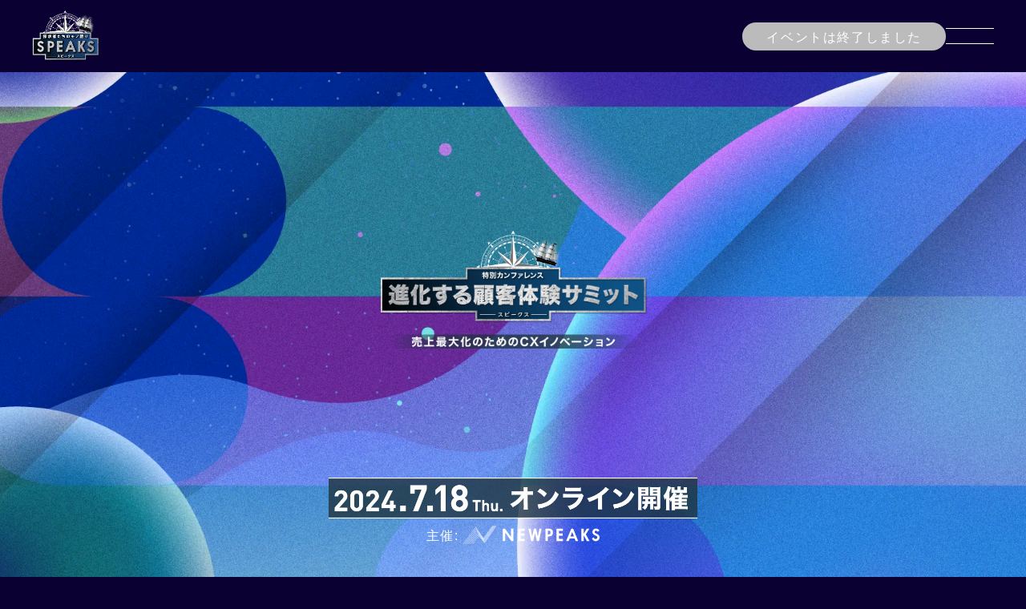

--- FILE ---
content_type: text/html
request_url: https://www.newpeaks.co.jp/speaks/cx_2407/?utm_source=email&utm_campaign=mforce
body_size: 21536
content:
<!DOCTYPE html>
<html lang="ja">

<head>
  <!-- Google Tag Manager -->
  <script>(function (w, d, s, l, i) {
      w[l] = w[l] || []; w[l].push({
        'gtm.start':
          new Date().getTime(), event: 'gtm.js'
      }); var f = d.getElementsByTagName(s)[0],
        j = d.createElement(s), dl = l != 'dataLayer' ? '&l=' + l : ''; j.async = true; j.src =
          'https://www.googletagmanager.com/gtm.js?id=' + i + dl; f.parentNode.insertBefore(j, f);
    })(window, document, 'script', 'dataLayer', 'GTM-M8LXKVN');</script>
  <!-- End Google Tag Manager -->

  <meta charset="UTF-8">
  <meta http-equiv="X-UA-Compatible" content="IE=edge">
  <meta name="viewport" content="width=device-width, initial-scale=1.0, viewport-fit=cover">

  <title>SPEAKS -- 進化する顧客体験サミット</title>
  <meta name="description"
    content="SPEAKS（スピークス）は”セールスイノベーション”の答えを多角的、立体的に掴みにいくマルチアングルカンファレンスです。セールスイノベーションという新しい「宝島」を目指して、様々な角度で探求を行うトップクルーによる報告会を行います。" />

  <link rel="canonical" href="https://www.newpeaks.co.jp/speaks/cx_2407/">

  <meta name="theme-color" content="#0a0032">

  <link rel="shortcut icon" href="../common/images/favicons/favicon.ico">
  <link rel="apple-touch-icon" href="../common/images/favicons/apple-touch-icon.png">
  <link rel="icon" type="image/png" href="../common/images/favicons/android-chrome-192x192.png">
  <meta name="msapplication-TileImage" content="../common/images/favicons/cropped-favicon-270x270.png">

  <meta property="og:type" content="website">
  <meta property="og:url" content="https://www.newpeaks.co.jp/speaks/cx_2407/">
  <meta property="og:image" content="https://www.newpeaks.co.jp/speaks/cx_2407/img/ogp.png">
  <meta property="og:image:width" content="1200">
  <meta property="og:image:height" content="630">
  <meta property="og:title" content="SPEAKS -- 進化する顧客体験サミット">
  <meta property="og:site_name" content="SPEAKS（スピークス）">
  <meta property="og:description"
    content="SPEAKS（スピークス）は”セールスイノベーション”の答えを多角的、立体的に掴みにいくマルチアングルカンファレンスです。セールスイノベーションという新しい「宝島」を目指して、様々な角度で探求を行うトップクルーによる報告会を行います。">
  <meta name="twitter:card" content="summary_large_image" />
  <meta property="og:locale" content="ja_JP">

  <link rel="preload" href="../common/font/BeVietnamPro-ExtraBold.woff2" as="font" type="font/woff2"
    crossorigin="anonymous">
  <link rel="preload" href="../common/font/BeVietnamPro-Medium.woff2" as="font" type="font/woff2"
    crossorigin="anonymous">
  <link rel="preload" href="../common/font/BeVietnamPro-MediumItalic.woff2" as="font" type="font/woff2"
    crossorigin="anonymous">
  <link rel="preload" href="../common/font/YakuHanJP-Regular.woff2" as="font" type="font/woff2" crossorigin="anonymous">
  <link rel="preload" href="../common/font/YakuHanJP-Bold.woff2" as="font" type="font/woff2" crossorigin="anonymous">

  <style>
    :root {
      --base: #0a0032;
      --gradient: linear-gradient(90deg, rgba(86, 225, 255, 1) 0%, rgba(92, 86, 243, 1) 50%, rgba(239, 40, 180, 1) 100%);
    }
  </style>

  <!--  --><link rel="stylesheet" href="../common/css/style.css?ver=1.3">

  <!-- <script>
    var element = document.createElement('link');
    var now = new Date()
    var yy = now.getFullYear();
    var mm = ("0" + (now.getMonth() + 1)).slice(-2);
    var dd = ("0" + now.getDate()).slice(-2);
    var hh = now.getHours();
    var mi = now.getMinutes();
    var ss = now.getSeconds();
    var busting = yy + mm + dd + hh + mi + ss;
    element.setAttribute('rel', 'preload');
    element.setAttribute('href', '../common/css/style.css?ver=' + busting);
    element.setAttribute('as', 'style');
    element.setAttribute('onload', 'this.onload=null;this.rel="stylesheet"');
    document.getElementsByTagName("head")[0].appendChild(element);
  </script>
</head> -->

<body class="preload">
  <!-- Google Tag Manager (noscript) -->
  <noscript><iframe src="https://www.googletagmanager.com/ns.html?id=GTM-M8LXKVN" height="0" width="0"
      style="display:none;visibility:hidden"></iframe></noscript>
  <!-- End Google Tag Manager (noscript) -->

  <header class="top" id="header">
    <div class="top__logo">
      <picture>
        <img src="../common/images/logo.webp" class="block" width="169" height="127" alt="SPEAKS">
      </picture>
    </div>
    <a href="#entryForm" class="top__cta end" id="topCta">イベントは終了しました</a>

    <button class="top__trigger" id="menuTrigger"></button>
    <button class="top__menu-overray" id="menuOver"></button>

    <nav class="top__menu" id="globalMenu">
      <ul class="top__menu--pages page-list">
        <li class="page-list__item">
          <a href="#top" class="page-list__item--link menuAnchor">
            <span class="en">Top</span> トップページ
          </a>
        </li>

        <li class="page-list__item">
          <a href="#keynote" class="page-list__item--link menuAnchor">
            <span class="en">Keynote</span> 基調講演
          </a>
        </li>

        <li class="page-list__item">
          <a href="#timetable" class="page-list__item--link menuAnchor">
            <span class="en">Time Table</span> タイムテーブル
          </a>
        </li>

        <li class="page-list__item">
          <a href="#overview" class="page-list__item--link menuAnchor">
            <span class="en">Overview</span> 開催概要
          </a>
        </li>

        <li class="page-list__item">
          <a href="#sponsor" class="page-list__item--link menuAnchor">
            <span class="en">Sponsor</span> 協賛会社
          </a>
        </li>
      </ul>

      <a href="#entryForm" class="list-cta menuAnchor end" id="click-cta_gNav">イベントは終了しました</a>

      <ul class="top__menu--sns sns-list">
        <li class="sns-list__item">
          <a href="https://www.facebook.com/sharer/sharer.php?u=https://www.newpeaks.co.jp/speaks/cx_2407"
            class="sns-list__item--link" target="_blank" rel="noopener noreferrer">
            <svg class="sns-icon fb">
              <use xlink:href="#icon-sns2"></use>
            </svg>
          </a>
        </li>

        <li class="sns-list__item">
          <a href="https://twitter.com/intent/tweet?url=https://www.newpeaks.co.jp/speaks/cx_2407"
            class="sns-list__item--link x" target="_blank" rel="noopener noreferrer">
            <svg class="sns-icon tw">
              <use xlink:href="#icon-sns3"></use>
            </svg>
          </a>
        </li>

        <li class="sns-list__item">
          <a href="https://social-plugins.line.me/lineit/share?url=https://www.newpeaks.co.jp/speaks/cx_2407"
            class="sns-list__item--link" target="_blank" rel="noopener noreferrer">
            <svg class="sns-icon li">
              <use xlink:href="#icon-sns4"></use>
            </svg>
          </a>
        </li>
      </ul>
    </nav>
  </header>

  <main class="" id="top">
    <div class="contents">
      <div id="firstContents">
        <div class="fv">
          <div class="fv-contens" style="max-width: 880px;">
            <h1 class="fv-contens__title">
              <picture>
                <source type="image/webp" media="(min-width: 640px)" srcset="img/fv_title-pc.webp" width="880"
                  height="384">
                <img src="img/fv_title-sp.webp" alt="売上最大化のためのCXイノベーション 進化する顧客体験サミット" width="338" height="318">
              </picture>
            </h1>

            <div class="fv-contens__date" style="width: 100%; max-width: 460px;">
              <picture>
                <source type="image/webp" media="(min-width: 640px)" srcset="img/fv_date-pc.webp?ver=2" width="388"
                  height="46">
                <img src="img/fv_date-sp.webp?ver=2" alt="2024.7.18 Tue オンライン開催" width="164" height="72">
              </picture>
            </div>

            <div class="fv-contens__organizer">
              <span>主催:</span>
              <svg>
                <use xlink:href="#hori-logo"></use>
              </svg>
            </div>
          </div>
        </div>
      </div>

      <div class="star even" id="parallax1"></div>
      <div class="star odd" id="parallax2"></div>

      <svg class="move-line pc" id="" xmlns="http://www.w3.org/2000/svg" viewBox="0 0 280.35 6352.93">
        <path id="myPath"
          d="m0,6352.93c38.98-53.31,126.49-313.7,115.18-378.76-17.62-101.36-19.55-195.64,5.42-296.28,20.57-82.92,51.35-162.98,73.43-245.51,15.87-59.33,26.54-123.61,15.32-184.76-10.57-57.56-47.22-107.83-69.8-161.38-100.68-238.76-106.51-508.29-68.13-764.55,22.91-152.95,62.05-306.26,142.94-438.08,23.4-38.14,50.59-75.2,61.76-118.52,15.32-59.42-12.7-107.37-56.45-145.4-81.16-70.54-155.88-114.61-170.46-232.44-10.53-85.08,10.23-170.59,31.44-253.65,25.38-99.38,51.75-199.05,91.25-293.93,34.28-82.35,101.64-163.62,99.98-256.5-2.03-113.78-133.61-157.33-164.5-259.83-37.39-124.09,75.09-237.28,86.69-357,11.08-114.42-42.35-231.95-77.91-338.34-36.58-109.43-83.04-216.92-97.42-332.33-5.71-45.82-5.82-92.12-2.59-138.13,16.08-229.02,76.76-461.48,126.41-685.25C169.78,349.57,220.66,122.04,250.73,0" />
      </svg>
      <svg class="move-line sp" id="" xmlns="http://www.w3.org/2000/svg" viewBox="0 0 54.9 3024.63">
        <path id="myPathSp"
          d="m43.1.02c-7.78,167.89-15.1,335.86-21.92,503.89-7.1,174.85-15.55,349.88-14.34,525.37,1.21,175.67,13.51,351.16,20.97,526.23,10.34,242.79,26.3,489.17,26.59,732.73.18,151.45-15.37,297.5-28.26,446.28-8.37,96.74-16.92,193.43-25.65,290.07" />
      </svg>

      <!-- intro -->
      <section class="intro">
        <p class="end-message">
          <span class="ib">本イベントは</span>
          <span class="ib">大盛況のうちに</span>
          <span class="ib">終了しました。</span>
        </p>

        <h2 class="section-title"><span>コンセプト</span></h2>

        <div class="main-discription">
          <h3>顧客体験を学び、ビジネス成長を実現する。</h3>

          <p>
            本イベントは、「顧客体験」に向き合うすべてのビジネスパーソンのための学びの場です。<br>
            異なる見地から顧客体験を探究するトッププレイヤーたちのセッションを通じて、<br class="pc">
            最新の事例やソリューションを学び、進化し続ける「顧客体験」の現在地を立体的に捉えることで、<br class="pc">
            時代に合わせたコミュニケーション展開とビジネス成長の実現を目指します。
          </p>
        </div>

        <div class="sub-discription">
          <dl class="sub-discription__item">
            <dt>マルチアングルセッション</dt>
            <dd>
              「顧客体験」という１つのテーマを、戦略立案、購買データ、リテールメディア、次世代購買トレンド、コミュニティなど異なる角度から掘り下げるセッション展開。「顧客体験」の現在地を多角的に理解することができる構成となっています。
            </dd>
          </dl>

          <dl class="sub-discription__item">
            <dt>番組型コンテンツ</dt>
            <dd>
              参加者満足度85%超えの番組型コンテンツ。動画尺や構成など参加者のみなさまに楽しみながら最先端の「顧客体験」を学んでいただけるよう、参加者体験にもこだわったコンテンツをお届けします。
            </dd>
          </dl>
        </div>
      </section>

      <!-- keynote -->
      <section class="keynote-wrap" id="keynote">
        <div class="wrap">
          <h2 class="section-title"><span>基調講演</span></h2>

          <div class="keynote-content">
            <div class="keynote-content__image">
              <img src="img/person01_modal.webp" class="block" loading="lazy" width="1000" height="1000" alt="南雲 克明">
            </div>

            <div class="keynote-content__detail">
              <h3>事業を成長に導くマーケティングとCX戦略 ～非合理の追求が構造的優位を創る～</h3>
              <div class="keynote-speaker">
                <p class="keynote-speaker__speaker">Speaker</p>
                <p class="keynote-speaker__name">南雲 克明</p>
                <p class="keynote-speaker__company">株式会社トリドールホールディングス<br><small>執行役員 CMO 兼 KANDOコミュニケーション本部長 兼 株式会社丸亀製麺 取締役 マーケティング本部長</small></p>
              </div>
            </div>

          </div>

          <div class="keynote-content">
            <div class="keynote-content__image">
              <img src="img/person07_modal.webp" class="block" loading="lazy" width="885" height="1155" alt="奥谷 孝司">
            </div>

            <div class="keynote-content__detail">
              <h3>顧客とつながる時代のマーケティングの新しい基本</h3>
              <div class="keynote-speaker">
                <p class="keynote-speaker__speaker">Speaker</p>
                <p class="keynote-speaker__name">奥谷 孝司</p>
                <p class="keynote-speaker__company">株式会社顧客時間<br><small>共同CEO取締役</small></p>
              </div>
            </div>

          </div>

        </div>
      </section>

      <!-- time table -->
      <section class="wrap" id="timetable">
        <h2 class="section-title"><span>タイムテーブル</span></h2>
        <p class="session-note">※セッションの開始時間は<br class="sp">多少前後する可能性がございます。</p>

        <!-- 1 -->
        <dl class="table-item">
          <dt class="table-item__time">
            <time>13:00-</time> <small>Keynote</small>
          </dt>

          <dd class="table-item__detail">
            <div class="speaker-info">
              <div class="speaker-info__image">
                <img src="img/person01_speak.webp" class="block" loading="lazy" width="440" height="440" alt="南雲 克明">
                <button class="modal-button sp" data-open="person1" id="click-modal_prof01">プロフィール</button>
              </div>

              <ul class="speaker-profile">
                <li class="speaker-profile__item--theme">感性 × データ</li>
                <li class="speaker-profile__item--company">株式会社トリドールホールディングス<br><small>執行役員 CMO 兼 KANDOコミュニケーション本部長 兼 株式会社丸亀製麺 取締役 マーケティング本部長</small>
                </li>
                <li class="speaker-profile__item--name">
                  南雲 克明
                  <button class="modal-button pc" data-open="person1" id="click-modal_prof01">プロフィール</button>
                </li>
              </ul>
            </div>

            <dl class="agenda">
              <dt class="agenda__title">事業を成長に導くマーケティングとCX戦略 ～非合理の追求が構造的優位を創る～</dt>
              <dd class="agenda__detail">
                「持続的に選ばれるブランド」になるためには、自ブランドが顧客を創造する源泉価値を深く理解することと、消費者を動かす強いインサイトを発掘することが必要です。そしてこの２つを強くブリッジさせるCXとコミュニケーションを創ることが重要になります。本講演では、24/3期決算で過去最高の売上収益と事業利益となった丸亀製麺が感性とデータサイエンスを駆使して実践する「非合理の強さの追求」・「二律両立」・「選ばれるパーセプションと衝動の追求」・「CXとEXのスパイラルアップ構造」などの事例を基に解説していきます。
              </dd>
            </dl>
          </dd>
        </dl>

        <div class="person-modal" id="person1">
          <!-- モーダル閉じるボタン（背景に敷く用） -->
          <button class="person-modal__close" data-close="person1"></button>
          <!-- モーダル中身 -->
          <div class="person-modal__box" id="person1Contents">
            <div class="person-modal__box--image">
              <img src="img/person01_modal.webp" class="block" loading="lazy" width="1000" height="1000" alt="南雲 克明">
            </div>
            <div class="person-modal__box--contents">
              <dl class="person-contents__profile">
                <dt class="person-contents__profile--name">南雲 克明</dt>
                <dd class="person-contents__profile--post">株式会社トリドールホールディングス<br><span class="smaller">執行役員 CMO 兼 KANDOコミュニケーション本部長 兼 株式会社丸亀製麺 取締役 マーケティング本部長</span>
                </dd>
              </dl>
              <h4 class="person-contents__head">Profile</h4>
              <p class="person-contents__caption end">
                コナミスポーツ、サザビーリーグ（東京・渋谷）などの事業会社で 様々なブランドのマーケティング責任者を歴任。2018年にトリドールHD入社。22年より現職。“感動（KANDO）”を起点に、感性とデータサイエンス両側面から持続的に選ばれる確率を高める 「感動ドリブンマーケティング」を推進。ビジネスと企業価値をグロースさせ続けるマーケティングの革新と拡張に取り組む。
              </p>
            </div>
            <!-- モーダル閉じるボタン -->
            <button class="person-modal__box--close" data-close="person1"></button>
          </div>
        </div>

        <!-- 2 -->
        <dl class="table-item">
          <dt class="table-item__time">
            <time>13:30-</time>
          </dt>

          <dd class="table-item__detail">
            <div class="speaker-info">
              <div class="speaker-info__image">
                <img src="img/person02_speak.webp" class="block" loading="lazy" width="440" height="440" alt="長 祐">
                <button class="modal-button sp" data-open="person2" id="click-modal_prof02">プロフィール</button>
              </div>

              <ul class="speaker-profile">
                <li class="speaker-profile__item--theme">戦略立案</li>
                <li class="speaker-profile__item--company">M-Force株式会社<br><small>代表取締役</small></li>
                <li class="speaker-profile__item--name">
                  長 祐
                  <button class="modal-button pc" data-open="person2" id="click-modal_prof02">プロフィール</button>
                </li>
              </ul>
            </div>

            <dl class="agenda">
              <dt class="agenda__title">顧客体験を劇的に改善するCXの「設計図」とは！<br>〜CX施策を作る前に知っておくべき顧客体験の設計方法</dt>
              <dd class="agenda__detail">
                CX施策を売上に繋げるためには、CX施策を通じて「ブランドの購入」と「リピート」を促すことが必要。ブランドの売上に貢献できる効果的なCX施策を、作るためにはどうすればいいのか？その秘密は、顧客体験そのものの「設計図」にあります。本セッションでは、あらゆるCX施策を底上げする設計図とは何か、どのように設計図を作るべきか、そしてどう施策に活用できるのかについて解説します。自社のCX施策をより戦略的に設計し、売上向上を目指したい方におすすめです。
              </dd>
            </dl>
          </dd>
        </dl>

        <div class="person-modal" id="person2">
          <!-- モーダル閉じるボタン（背景に敷く用） -->
          <button class="person-modal__close" data-close="person2"></button>
          <!-- モーダル中身 -->
          <div class="person-modal__box" id="person2Contents">
            <div class="person-modal__box--image">
              <img src="img/person02_modal.webp" class="block" loading="lazy" width="1000" height="1000" alt="長 祐">
            </div>
            <div class="person-modal__box--contents">
              <dl class="person-contents__profile">
                <dt class="person-contents__profile--name">長 祐</dt>
                <dd class="person-contents__profile--post">M-Force株式会社<br><span class="smaller">代表取締役</span>
                </dd>
              </dl>
              <h4 class="person-contents__head">Profile</h4>
              <p class="person-contents__caption end">
                2001年東京大学大学院新領域創成科学研究科卒業後、P&G入社。<br>
                <br>
                アジア全域での新製品開発における製品・コンセプト調査をリード。ブランドマネージャーとして、ジレット、P&G Professionals、ジョイ、Maxfactor、SK-II、BRAUN、Oral-Bなど多岐に渡るカテゴリーのブランドマネジメントを担当。化粧品カテゴリーの日本事業責任者としてSK-IIのマーケティングモデルの転換をリードし、停滞していたビジネスを4年に渡り急成長させる。P&Gジャパン執行役員に就任後、BRAUNを中心とする家電事業の事業代表としてビジネスモデルの転換を推進。2019年M-Force株式会社 代表取締役就任。
              </p>
            </div>
            <!-- モーダル閉じるボタン -->
            <button class="person-modal__box--close" data-close="person2"></button>
          </div>
        </div>

        <!-- 3 -->
        <dl class="table-item">
          <dt class="table-item__time">
            <time>13:45-</time>
          </dt>

          <dd class="table-item__detail">
            <div class="speaker-info">
              <div class="speaker-info__image">
                <img src="img/person03_speak.webp" class="block" loading="lazy" width="440" height="440" alt="飯尾 元">
                <button class="modal-button sp" data-open="person3" id="click-modal_prof03">プロフィール</button>
              </div>

              <ul class="speaker-profile">
                <li class="speaker-profile__item--theme">データ戦略</li>
                <li class="speaker-profile__item--company">株式会社SUPER STUDIO<br><small>執行役員 CMO</small></li>
                <li class="speaker-profile__item--name">
                  飯尾 元
                  <button class="modal-button pc" data-open="person3" id="click-modal_prof03">プロフィール</button>
                </li>
              </ul>
            </div>

            <dl class="agenda">
              <dt class="agenda__title">CX戦略の盲点とは？<br>投資対効果が確実に高まるCX施策の条件</dt>
              <dd class="agenda__detail">
                 「顧客体験」の向上。商品やサービスのコモディティ化や他社参入の容易さから競争が激化する中で、今やどんな企業もその重要性を認識し、顧客体験向上に向けた分析や取り組みに着手しようとしています。しかし、その顧客体験向上の重要性を握る「ある指標」は見逃されがちです。本日は、飯尾がこれまで数十にわたるメーカー/リテールDXプロジェクトに携わり構築してきた知見をもとに、「投資対効果が確実に高まるCX施策の条件」について解説します。
              </dd>
            </dl>
          </dd>
        </dl>

        <div class="person-modal" id="person3">
          <!-- モーダル閉じるボタン（背景に敷く用） -->
          <button class="person-modal__close" data-close="person3"></button>
          <!-- モーダル中身 -->
          <div class="person-modal__box" id="person3Contents">
            <div class="person-modal__box--image">
              <img src="img/person03_modal.webp" class="block" loading="lazy" width="1000" height="1000" alt="飯尾 元">
            </div>
            <div class="person-modal__box--contents">
              <dl class="person-contents__profile">
                <dt class="person-contents__profile--name">飯尾 元</dt>
                <dd class="person-contents__profile--post">株式会社SUPER STUDIO<br><span class="smaller">執行役員 CMO</span>
                </dd>
              </dl>
              <h4 class="person-contents__head">Profile</h4>
              <p class="person-contents__caption end">
                大学卒業後、楽天株式会社に入社。その後外資コンサルファームにて、新規事業開発やビジネスモデル変革等のプロジェクトに従事。 2019年にSUPER STUDIOに入社し、2021年に執行役員に就任。現在はCMOとしてecforceのセールス&マーケティング部門と自社D2C事業を管掌。
              </p>
            </div>
            <!-- モーダル閉じるボタン -->
            <button class="person-modal__box--close" data-close="person3"></button>
          </div>
        </div>

        <!-- 4 -->
        <dl class="table-item">
          <dt class="table-item__time">
            <time>14:00-</time>
          </dt>

          <dd class="table-item__detail">
            <div class="speaker-info">
              <div class="speaker-info__image">
                <img src="img/person04_speak.webp" class="block" loading="lazy" width="440" height="440" alt="塚本 正憲">
                <button class="modal-button sp" data-open="person4" id="click-modal_prof04">プロフィール</button>
              </div>

              <ul class="speaker-profile">
                <li class="speaker-profile__item--theme">AI × 顧客理解</li>
                <li class="speaker-profile__item--company">株式会社セールスフォース・ジャパン<br><small>ソリューション統括本部 B2Cソリューション本部 リードソリューションエンジニア</small>
                </li>
                <li class="speaker-profile__item--name">
                  塚本 正憲
                  <button class="modal-button pc" data-open="person4" id="click-modal_prof04">プロフィール</button>
                </li>
              </ul>
            </div>

            <dl class="agenda">
              <dt class="agenda__title">AI時代のマーケティング：<br>ビジネスでのAI活用法とLTV向上に向けて</dt>
              <dd class="agenda__detail">
                マーケターの2人に1人がAIを活用して業務を進めている時代、AIに問いかけるだけで、様々なデータから顧客を理解し、パーソナライズされた顧客体験の提供ができる時代が来ています。 しかし、AIの安全性を確保しながら、どのように実際の業務に取り入れるかは各企業に委ねられています。 AI活用の基盤整備に苦心する担当者も多いのではないでしょうか。 本講演では、AIとデータを活用して顧客を深く理解し、顧客が求める体験の提供でLTV向上を目指す方法に迫ります！
              </dd>
            </dl>
          </dd>
        </dl>

        <div class="person-modal" id="person4">
          <!-- モーダル閉じるボタン（背景に敷く用） -->
          <button class="person-modal__close" data-close="person4"></button>
          <!-- モーダル中身 -->
          <div class="person-modal__box" id="person4Contents">
            <div class="person-modal__box--image">
              <img src="img/person04_modal.webp" class="block" loading="lazy" width="1000" height="1000" alt="塚本 正憲">
            </div>
            <div class="person-modal__box--contents">
              <dl class="person-contents__profile">
                <dt class="person-contents__profile--name">塚本 正憲</dt>
                <dd class="person-contents__profile--post">株式会社セールスフォース・ジャパン<br><span class="smaller">ソリューション統括本部 B2Cソリューション本部 リードソリューションエンジニア</span></dd>
              </dl>
              <h4 class="person-contents__head">Profile</h4>
              <p class="person-contents__caption end">
                事業会社にて、メールマガジンのディレクション、Webログ解析によるレコメンド施策の最適化、SNSの中の人運用といった業務を経験。特に、MarketingCloudの導入に主担当としてリードし、導入後の社内運用プロセスの見直しや教育も実施。この実務経験をもとに、2022年からソリューションエンジニアとしてSalesforceに入社。大手から中小企業まで幅広く担当し、実際の運用感覚を持ちつつ、痒いところに手が届く提案を心掛けています。これまでの経験を活かし、真摯にビジネスをサポートさせていただきます。
              </p>
            </div>
            <!-- モーダル閉じるボタン -->
            <button class="person-modal__box--close" data-close="person4"></button>
          </div>
        </div>

        <!-- 5 -->
        <dl class="table-item">
          <dt class="table-item__time">
            <time>14:15-</time>
          </dt>

          <dd class="table-item__detail">
            <div class="speaker-info">
              <div class="speaker-info__image">
                <img src="img/person05_speak.webp" class="block" loading="lazy" width="440" height="440" alt="橋場 仁">
                <button class="modal-button sp" data-open="person5" id="click-modal_prof05">プロフィール</button>
              </div>

              <ul class="speaker-profile">
                <li class="speaker-profile__item--theme">購買データ</li>
                <li class="speaker-profile__item--company">フェリカネットワークス株式会社<br><small>リアルＤＸ推進部 マネジャー</small></li>
                <li class="speaker-profile__item--name">
                  橋場 仁
                  <button class="modal-button pc" data-open="person5" id="click-modal_prof05">プロフィール</button>
                </li>
              </ul>
            </div>

            <dl class="agenda">
              <dt class="agenda__title">顧客理解を深める鍵はレシート！<br>N1の購買データが導く高解像度な顧客インサイト</dt>
              <dd class="agenda__detail">
                最適なCX設計によるブランドの価値最大化にあたり、根幹であり最も重要なことは「顧客への深い理解」ではないでしょうか。顧客像を高い解像度で描き出し、顧客の思考や動機までを理解することができれば、最高の顧客体験を生み出すためにすべきことが見えてきます。高解像度な顧客像導出のために何をしたらよいのか。その鍵となる、N1のユーザを顧客目線で観察できるレシート購買データを使ったインサイト発掘法を、サントリーホールディングス様やローソン様の事例も交えてご紹介いたします。
              </dd>
            </dl>
          </dd>
        </dl>

        <div class="person-modal" id="person5">
          <!-- モーダル閉じるボタン（背景に敷く用） -->
          <button class="person-modal__close" data-close="person5"></button>
          <!-- モーダル中身 -->
          <div class="person-modal__box" id="person5Contents">
            <div class="person-modal__box--image">
              <img src="img/person05_modal.webp" class="block" loading="lazy" width="1000" height="1000" alt="橋場 仁">
            </div>
            <div class="person-modal__box--contents">
              <dl class="person-contents__profile">
                <dt class="person-contents__profile--name">橋場 仁</dt>
                <dd class="person-contents__profile--post">フェリカネットワークス株式会社<br><span class="smaller">リアルＤＸ推進部 マネジャー</span>
                </dd>
              </dl>
              <h4 class="person-contents__head">Profile</h4>
              <p class="person-contents__caption end">
                2001年大日本印刷株式会社に入社。FMCGメーカー向けにセールスプロモーションを中心としたマーケティング企画の立案と実行を支援。その後、新規ビジネス部門において立ち上げた生活者向けアプリ「家計簿レシーピ！」を400万DLまでグロースさせる。株式会社ニトリホールディングスに移り、WEB広告宣伝部にてO2O施策の策定や実行に従事した後、フェリカネットワークス株式会社へ。現在は、メーカーやリテールにおけるデータ利活用とファクトに基づいたマーケティング支援をミッションに、新たなマーケティングツールの開発と様々な企業でのマーケティング活用事例づくりを推進している。
              </p>
            </div>
            <!-- モーダル閉じるボタン -->
            <button class="person-modal__box--close" data-close="person5"></button>
          </div>
        </div>

        <!-- 6 -->
        <dl class="table-item">
          <dt class="table-item__time">
            <time>14:30-</time>
          </dt>

          <dd class="table-item__detail">
            <div class="speaker-info">
              <div class="speaker-info__image">
                <img src="img/person06_speak.webp" class="block" loading="lazy" width="440" height="440" alt="望田 竜太">
                <button class="modal-button sp" data-open="person6" id="click-modal_prof06">プロフィール</button>
              </div>

              <ul class="speaker-profile">
                <li class="speaker-profile__item--theme">リテールメディア</li>
                <li class="speaker-profile__item--company">LMIグループ株式会社<br><small>取締役副社長 共同創業者</small></li>
                <li class="speaker-profile__item--name">
                  望田 竜太
                  <button class="modal-button pc" data-open="person6" id="click-modal_prof06">プロフィール</button>
                </li>
              </ul>
            </div>

            <dl class="agenda">
              <dt class="agenda__title">顧客体験を高める新たな広告とは？<br>最新リテールメディアの現在地</dt>
              <dd class="agenda__detail">
                3rd Party dataの規制を背景に、新たな広告の出稿先として注目を浴びているリテールメディア。消費者、広告主、リテールの三方よしを実現できるメディアとして活用が進む一方、適切なコミュニケーション設計によってCX向上を目指すことができる可能性を秘めています。CXを向上させるリテールメディアとはいったいどのようなものか、リテールメディアの成功に向けて抑えるべきポイントについてご紹介いたします。
              </dd>
            </dl>
          </dd>
        </dl>

        <div class="person-modal" id="person6">
          <!-- モーダル閉じるボタン（背景に敷く用） -->
          <button class="person-modal__close" data-close="person6"></button>
          <!-- モーダル中身 -->
          <div class="person-modal__box" id="person6Contents">
            <div class="person-modal__box--image">
              <img src="img/person06_modal.webp" class="block" loading="lazy" width="1000" height="1000" alt="望田 竜太">
            </div>
            <div class="person-modal__box--contents">
              <dl class="person-contents__profile">
                <dt class="person-contents__profile--name">望田 竜太</dt>
                <dd class="person-contents__profile--post">LMIグループ株式会社<br><span class="smaller">取締役副社長 共同創業者</span>
                </dd>
              </dl>
              <h4 class="person-contents__head">Profile</h4>
              <p class="person-contents__caption end">
                早稲田大学卒業後、リサ・パートナーズにてPEファンド部門に所属。投資実行・投資先管理業務に携わる。その後、PwCコンサルティングの戦略チームに転じ、BDD、PMI、業務改革、新規事業創出、DX等、様々なテーマを経験し、2020年より取締役としてＬＭＩグループに参画。2023年より消費者・リテール・広告主をつなぐメディアプラットフォーム『AdCoinz（アドコインズ）Ⓡ』を提供するリテールメディア事業の責任者を務め、日本国内におけるリテールメディアの普及に貢献している。
              </p>
            </div>
            <!-- モーダル閉じるボタン -->
            <button class="person-modal__box--close" data-close="person6"></button>
          </div>
        </div>

        <!-- 7 -->
        <dl class="table-item">
          <dt class="table-item__time">
            <time>14:50- <small>Keynote</small></time>
          </dt>

          <dd class="table-item__detail">
            <div class="speaker-info">
              <div class="speaker-info__image">
                <img src="img/person07_speak.webp" class="block" loading="lazy" width="440" height="440" alt="奥谷 孝司">
                <button class="modal-button sp" data-open="person7" id="click-modal_prof07">プロフィール</button>
              </div>

              <ul class="speaker-profile">
                <li class="speaker-profile__item--theme">エンゲージメント</li>
                <li class="speaker-profile__item--company">株式会社顧客時間<br><small>共同CEO取締役</small></li>
                <li class="speaker-profile__item--name">
                  奥谷 孝司
                  <button class="modal-button pc" data-open="person7" id="click-modal_prof07">プロフィール</button>
                </li>
              </ul>
            </div>

            <dl class="agenda">
              <dt class="agenda__title">顧客とつながる時代のマーケティングの新しい基本</dt>
              <dd class="agenda__detail">
                小売業で注目されてきたオムニチャネル戦略は、今やOMO戦略へと変化を遂げています。その戦略の主眼は企業側のチャネル統合に主眼が置かれてきました。しかし、コロナ禍を経て暮らしのデジタルシフトが加速度的に進んだ今日、お客様は企業やブランドとつながる価値を再考しています。お客さまにとってその企業とつながり続ける価値はどこにあるのか？これからの企業デジタルを前提にいかに優れた顧客体験を設計していくべきかについて、国内外の事例をもとに解説していきます。
              </dd>
            </dl>
          </dd>
        </dl>

        <div class="person-modal" id="person7">
          <!-- モーダル閉じるボタン（背景に敷く用） -->
          <button class="person-modal__close" data-close="person7"></button>
          <!-- モーダル中身 -->
          <div class="person-modal__box" id="person7Contents">
            <div class="person-modal__box--image">
              <img src="img/person07_modal.webp" class="block" loading="lazy" width="1000" height="1000" alt="奥谷 孝司">
            </div>
            <div class="person-modal__box--contents">
              <dl class="person-contents__profile">
                <dt class="person-contents__profile--name">奥谷 孝司</dt>
                <dd class="person-contents__profile--post">株式会社顧客時間<br><span class="smaller">共同CEO取締役</span>
                </dd>
              </dl>
              <h4 class="person-contents__head">Profile</h4>
              <p class="person-contents__caption end">
                97年良品計画入社。店舗経験の後、取引先商社出向しドイツ駐在。定番商品の「足なり直角靴下」を開発、ヒット商品に。2010年WEB事業部長。「MUJI passport」をプロデュース。15年10月よりオイシックス株式会社（当時）入社。現在、専門役員 COCO。17年10月スタートアップ支援、講演＆執筆活動を目的とした個人会社株式会社Engagement Commerce Lab.を設立。18年9月大手起業向けDX戦略 & CX構築支援会社株式会社顧客時間を設立し共同CEO取締役に就任。
              </p>
            </div>
            <!-- モーダル閉じるボタン -->
            <button class="person-modal__box--close" data-close="person7"></button>
          </div>
        </div>

        <!-- 8 -->
        <dl class="table-item">
          <dt class="table-item__time">
            <time>15:20-</time>
          </dt>

          <dd class="table-item__detail">
            <div class="speaker-info">
              <div class="speaker-info__image">
                <img src="img/person08_speak.webp" class="block" loading="lazy" width="440" height="440" alt="孫 健真">
                <button class="modal-button sp" data-open="person8" id="click-modal_prof08">プロフィール</button>
              </div>

              <ul class="speaker-profile">
                <li class="speaker-profile__item--theme">サイトスピード</li>
                <li class="speaker-profile__item--company">Repro株式会社<br><small>Business Development Division Booster Team Team Manager</small></li>
                <li class="speaker-profile__item--name">
                  孫 健真
                  <button class="modal-button pc" data-open="person8" id="click-modal_prof08">プロフィール</button>
                </li>
              </ul>
            </div>

            <dl class="agenda">
              <dt class="agenda__title">全ての顧客体験(CX)に関わる唯一無二のサイト速度改善</dt>
              <dd class="agenda__detail">
                【あなたのWebサイトは速いですか？】「Webサイトの表示速度」はWebサイトにおける顧客体験の全ての基盤です。「表示速度が遅いWebサイト」は、狭い通路や陳列スペースの狭い店舗と同じで、良い商品があっても買う気になりません。GoogleもCore Web VitalsでWebサイトのユーザー体験を測定・評価し、検索結果のランキングを決定する構成要素としています。本セッションではデジタル上の全顧客に関わる「Webサイトの表示速度」に着目し、顧客体験の土台作りの重要性を解説します。
              </dd>
            </dl>
          </dd>
        </dl>

        <div class="person-modal" id="person8">
          <!-- モーダル閉じるボタン（背景に敷く用） -->
          <button class="person-modal__close" data-close="person8"></button>
          <!-- モーダル中身 -->
          <div class="person-modal__box" id="person8Contents">
            <div class="person-modal__box--image">
              <img src="img/person08_modal.webp" class="block" loading="lazy" width="1000" height="1000" alt="孫 健真">
            </div>
            <div class="person-modal__box--contents">
              <dl class="person-contents__profile">
                <dt class="person-contents__profile--name">孫 健真</dt>
                <dd class="person-contents__profile--post">Repro株式会社<br><span class="smaller">Business Development Division Booster Team Team Manager</span>
                </dd>
              </dl>
              <h4 class="person-contents__head">Profile</h4>
              <p class="person-contents__caption end">
                新卒で株式会社IDOM（旧株式会社ガリバー）に入社。営業、人事部門を経て新規事業の立ち上げを行う。OMOを軸とした4つの新規事業を立ち上げ、年間営業利益5.5億円まで成長させる。2021年7月にReproに参画し、新規事業責任者として従事。
              </p>
            </div>
            <!-- モーダル閉じるボタン -->
            <button class="person-modal__box--close" data-close="person8"></button>
          </div>
        </div>

        <!-- 9 -->
        <dl class="table-item">
          <dt class="table-item__time">
            <time>15:35-</time>
          </dt>

          <dd class="table-item__detail">
            <div class="speaker-info">
              <div class="speaker-info__image">
                <img src="img/person09_speak.webp" class="block" loading="lazy" width="440" height="440" alt="高橋 幸大">
                <button class="modal-button sp" data-open="person9" id="click-modal_prof09">プロフィール</button>
              </div>

              <ul class="speaker-profile">
                <li class="speaker-profile__item--theme">コミュニティ</li>
                <li class="speaker-profile__item--company">株式会社Asobica<br><small>セールス部エンタープライズセールスグループ</small></li>
                <li class="speaker-profile__item--name">
                  高橋 幸大
                  <button class="modal-button pc" data-open="person9" id="click-modal_prof09">プロフィール</button>
                </li>
              </ul>
            </div>

            <dl class="agenda">
              <dt class="agenda__title">顧客理解が進み、選ばれるブランドになるためには？<br>ファンコミュニティの可能性</dt>
              <dd class="agenda__detail">
                顧客体験を向上させるためには、購買前から購買時、購買後に至るまでの接点のなかで一貫した体験を提供し続ける必要があります。ただ、お客様と継続的に接点を持ち続けることに苦戦している企業が多いのではないでしょうか。また、体験を向上させていくためにはお客様を正しく理解し、生活様式やインサイトをリアルタイムに正しく理解する必要があります。今回は顧客理解を進め選ばれるブランドになるためにファンコミュニティというソリューションを通じて実践できることを説明いたします。
              </dd>
            </dl>
          </dd>
        </dl>

        <div class="person-modal" id="person9">
          <!-- モーダル閉じるボタン（背景に敷く用） -->
          <button class="person-modal__close" data-close="person9"></button>
          <!-- モーダル中身 -->
          <div class="person-modal__box" id="person9Contents">
            <div class="person-modal__box--image">
              <img src="img/person09_modal.webp" class="block" loading="lazy" width="1000" height="1000" alt="高橋 幸大">
            </div>
            <div class="person-modal__box--contents">
              <dl class="person-contents__profile">
                <dt class="person-contents__profile--name">高橋 幸大</dt>
                <dd class="person-contents__profile--post">株式会社Asobica<br><span class="smaller">セールス部エンタープライズセールスグループ</span>
                </dd>
              </dl>
              <h4 class="person-contents__head">Profile</h4>
              <p class="person-contents__caption end">
                紙媒体を軸としたオフラインマーケティングを経験した後、デジタルマーケティング支援会社の株式会社CINCにジョイン。マネージャーとしてコンサルティング・セールス・マーケティングに携わる。過去の経験から、お客様のマーケティング業務の課題に沿ったコンサルティング・セールスとしてエンタープライズ領域を担当する。
              </p>
            </div>
            <!-- モーダル閉じるボタン -->
            <button class="person-modal__box--close" data-close="person9"></button>
          </div>
        </div>

        <!-- 10 -->
        <dl class="table-item">
          <dt class="table-item__time">
            <time>15:50-</time>
          </dt>

          <dd class="table-item__detail">
            <div class="speaker-info">
              <div class="speaker-info__image">
                <img src="img/person10_speak.webp" class="block" loading="lazy" width="440" height="440" alt="金子 洋平">
                <button class="modal-button sp" data-open="person10" id="click-modal_prof10">プロフィール</button>
              </div>

              <ul class="speaker-profile">
                <li class="speaker-profile__item--theme">ポストCookie</li>
                <li class="speaker-profile__item--company">株式会社ヤプリ<br><small>執行役員CCO</small></li>
                <li class="speaker-profile__item--name">
                  金子 洋平
                  <button class="modal-button pc" data-open="person10" id="click-modal_prof10">プロフィール</button>
                </li>
              </ul>
            </div>

            <dl class="agenda">
              <dt class="agenda__title">ポストCookie時代「アプリ」ではじめる新たな顧客体験</dt>
              <dd class="agenda__detail">
                本セミナーでは、ポストCookie時代におけるアプリ活用の重要性についてお伝えします。個人情報保護法の改正などにより、データ利活用を推進させる面もある一方、個人データの権利保護が強化されることになりました。クッキーに代わる新しい追跡技術やアプローチの一つに、ファーストパーティデータの活用、ユーザーの同意を得たデータの利用が重視されるようになっています。今回は、アプリから取得できる顧客情報を分析し、顧客体験向上や売上UPの成果に繋げている企業の事例をご紹介します。ポストCookie時代を迎えるにあたり、ユーザーの分析をどのようにしていくかに課題を抱えている方や、CRMを導入することでマーケティング施策をより強化したい方必見です。
              </dd>
            </dl>
          </dd>
        </dl>

        <div class="person-modal" id="person10">
          <!-- モーダル閉じるボタン（背景に敷く用） -->
          <button class="person-modal__close" data-close="person10"></button>
          <!-- モーダル中身 -->
          <div class="person-modal__box" id="person10Contents">
            <div class="person-modal__box--image">
              <img src="img/person10_modal.webp" class="block" loading="lazy" width="1000" height="1000" alt="金子 洋平">
            </div>
            <div class="person-modal__box--contents">
              <dl class="person-contents__profile">
                <dt class="person-contents__profile--name">金子 洋平</dt>
                <dd class="person-contents__profile--post">株式会社ヤプリ<br><span class="smaller">執行役員CCO</span>
                </dd>
              </dl>
              <h4 class="person-contents__head">Profile</h4>
              <p class="person-contents__caption end">
                大学卒業後、GMOインターネットでマーケティング、営業、新規事業立ち上げを経験。<br>
                24歳で「ファッション×インターネット」をテーマに起業、ファッションメディア、ファッションECを11年運営した。<br>
                2016年よりアプリプラットフォーム「Yappli」の株式会社ヤプリに参画。
              </p>
            </div>
            <!-- モーダル閉じるボタン -->
            <button class="person-modal__box--close" data-close="person10"></button>
          </div>
        </div>

        <!-- 11 -->
        <dl class="table-item">
          <dt class="table-item__time">
            <time>16:05-</time>
          </dt>

          <dd class="table-item__detail">
            <div class="speaker-info">
              <div class="speaker-info__image">
                <img src="img/person11_speak.webp" class="block" loading="lazy" width="440" height="440" alt="島津 久厚">
                <button class="modal-button sp" data-open="person11" id="click-modal_prof11">プロフィール</button>
              </div>

              <ul class="speaker-profile">
                <li class="speaker-profile__item--theme">AI × 口コミ</li>
                <li class="speaker-profile__item--company">株式会社ユニヴァ・ジャイロン<br><small>代表取締役社長CEO</small></li>
                <li class="speaker-profile__item--name">
                  島津 久厚
                  <button class="modal-button pc" data-open="person11" id="click-modal_prof11">プロフィール</button>
                </li>
              </ul>
            </div>

            <dl class="agenda">
              <dt class="agenda__title">本音の顧客体験を引き出しカタチにする、新時代のクチコミの増やし方​</dt>
              <dd class="agenda__detail">
                利用客と店舗オーナー双方が納得できるクチコミ収集の在り方とは？顧客体験に基づく良質なクチコミを得るには、利用客自身に顧客体験を的確に表現する能力が必要です。本セッションでは、利用者の潜在的な顧客体験を引き出してクチコミに反映させる、アンケートを活用した革新的な獲得方法を紹介。また、良質なクチコミがどのように購買意欲を高めるのか、最新の研究と成功事例をもとに解説します。「クチコミが集まらない」「質が低い」といった課題を抱える方、クチコミの新しいアプローチを探している方に特におすすめです。
              </dd>
            </dl>
          </dd>
        </dl>

        <div class="person-modal" id="person11">
          <!-- モーダル閉じるボタン（背景に敷く用） -->
          <button class="person-modal__close" data-close="person11"></button>
          <!-- モーダル中身 -->
          <div class="person-modal__box" id="person11Contents">
            <div class="person-modal__box--image">
              <img src="img/person11_modal.webp" class="block" loading="lazy" width="1000" height="1000" alt="島津 久厚">
            </div>
            <div class="person-modal__box--contents">
              <dl class="person-contents__profile">
                <dt class="person-contents__profile--name">島津 久厚</dt>
                <dd class="person-contents__profile--post">株式会社ユニヴァ・ジャイロン<br><span class="smaller">代表取締役社長CEO</span>
                </dd>
              </dl>
              <h4 class="person-contents__head">Profile</h4>
              <p class="person-contents__caption end">
                2000年より、動画ソリューションベンチャー、総合広告代理店のデジタル広告担当、SEOコンサル等を経て、2007年にオープンソースCMSプロバイダーやソフトウェア開発を手がける株式会社ユビキャスト(現ユニヴァ・ ペイキャスト)にジョイン。2020年4月にSEO・MEO・EFO・DFOなどデジタルマーケティングツール「Gyro-n(ジャイロン)」を展開する株式会社ユニヴァ・ジャイロンを新設分割により設立し代表取締役社長に就任。2023年12月11日にアンケートから口コミを生成するツール「キキコミ」（特許申請済み）をリリース。
              </p>
            </div>
            <!-- モーダル閉じるボタン -->
            <button class="person-modal__box--close" data-close="person11"></button>
          </div>
        </div>

        <!-- 12 -->
        <dl class="table-item">
          <dt class="table-item__time">
            <time>16:20-</time>
          </dt>

          <dd class="table-item__detail">
            <div class="speaker-info">
              <div class="speaker-info__image">
                <img src="img/person12_speak.webp" class="block" loading="lazy" width="440" height="440" alt="小林 誉">
                <button class="modal-button sp" data-open="person12" id="click-modal_prof12">プロフィール</button>
              </div>

              <ul class="speaker-profile">
                <li class="speaker-profile__item--theme">次世代購買トレンド</li>
                <li class="speaker-profile__item--company">TikTok for Business Japan<br><small>SMB Marketing & Partnerships Manager</small></li>
                <li class="speaker-profile__item--name">
                  小林 誉
                  <button class="modal-button pc" data-open="person12" id="click-modal_prof12">プロフィール</button>
                </li>
              </ul>
            </div>

            <dl class="agenda">
              <dt class="agenda__title">TikTok売れを科学する<br>購買体験の新常識『ショッパーテインメント』とは？</dt>
              <dd class="agenda__detail">
                本セッションでは、オンラインコマースにおいてグローバルでトレンドとなっているショッピングとエンターテインメントを掛け合わせた『ショッパーテインメント』が顧客体験（CX）をどのように向上させ、購買行動を促進するかを探ります。なぜショッピングにエンターテインメント要素が必要なのか。ショッパーテインメントが実際にどのように意識・活用され、顧客体験の向上に貢献しているのか。TikTok for Business Japanの小林誉 氏を迎え、ショッパーテインメントの概念と実践方法について解説します。
              </dd>
            </dl>
          </dd>
        </dl>

        <div class="person-modal" id="person12">
          <!-- モーダル閉じるボタン（背景に敷く用） -->
          <button class="person-modal__close" data-close="person12"></button>
          <!-- モーダル中身 -->
          <div class="person-modal__box" id="person6Contents">
            <div class="person-modal__box--image">
              <img src="img/person12_modal.webp" class="block" loading="lazy" width="1000" height="1000" alt="小林 誉">
            </div>
            <div class="person-modal__box--contents">
              <dl class="person-contents__profile">
                <dt class="person-contents__profile--name">小林 誉</dt>
                <dd class="person-contents__profile--post">TikTok for Business Japan<br><span class="smaller">SMB Marketing & Partnerships Manager</span>
                </dd>
              </dl>
              <h4 class="person-contents__head">Profile</h4>
              <p class="person-contents__caption end">
                コンサルティングファームでキャリアをスタートし、外資スタートアップ数社の日本ビジネス立ち上げや日本ビジネス責任者を経てTikTok for Businessにジョイン。企業間のパートナーシップを担当するかたわら、TikTokのビジネス活用を推進するエヴァンジェリストとして様々なカンファレンスやセミナーへ登壇。業界のビジネスリーダーからノウハウを学び、ヒトと繋がるカンファレンス『ILLUMINATE』をプロデュース。
              </p>
            </div>
            <!-- モーダル閉じるボタン -->
            <button class="person-modal__box--close" data-close="person12"></button>
          </div>
        </div>

      </section>

      <!-- overview -->
      <section class="wrap" id="overview">
        <h2 class="section-title"><span>開催概要</span></h2>

        <table class="solo-table">
          <tr class="solo-table__row">
            <th class="solo-table__row--head">タイトル</th>
            <td class="solo-table__row--data">SPEAKS <span class="ib smaller">売上最大化のためのCXイノベーション 進化する顧客体験サミット</span>
            </td>
          </tr>
          <tr class="solo-table__row">
            <th class="solo-table__row--head">日時</th>
            <td class="solo-table__row--data">2024年7月18日(木) 13:00〜</td>
          </tr>
          <tr class="solo-table__row">
            <th class="solo-table__row--head">主催</th>
            <td class="solo-table__row--data">株式会社NEWPEAKS</td>
          </tr>
          <tr class="solo-table__row">
            <th class="solo-table__row--head">配信形式</th>
            <td class="solo-table__row--data">オンライン配信</td>
          </tr>
          <tr class="solo-table__row">
            <th class="solo-table__row--head">参加費用</th>
            <td class="solo-table__row--data">無料</td>
          </tr>
        </table>
      </section>


      <!-- entry
      <section class="wrap" id="entryForm">
        <h2 class="section-title"><span>申し込みフォーム</span></h2>

        <div class="form-wrap">
          <div id="eh-root"></div>
          <link rel="stylesheet" type="text/css" href="https://client.eventhub.jp/assets/css/eventhub-script.css" />
          <script async type="text/javascript" src="https://client-api.eventhub.jp/api/client/embeddedScript/get/JMnqQuxDE_/64336413-4728-4297-b10e-6093cfebc0cc"></script>
        </div>
      </section> -->


      <!-- sponsor -->
      <section class="wrap" id="sponsor">
        <h2 class="section-title"><span>スポンサー</span></h2>

        <div class="sub-wrap">
          <ul class="logo-list">
            <li class="logo-list__item" data-anime="fade-bottom">
              <a href="https://www.felicanetworks.co.jp/" class="logo-list__item--link" target="_blank" rel="noopener noreferrer">
                <img src="img/logo_felica.webp" class="block" loading="lazy" width="500" height="52" alt="FeliCa Networks, Inc.">
              </a>
            </li>

            <li class="logo-list__item" data-anime="fade-bottom">
              <a href="https://www.lmig.co.jp/" class="logo-list__item--link" target="_blank" rel="noopener noreferrer">
                <img src="img/logo_lmi.webp" class="block" loading="lazy" width="500" height="171" alt="LMIグループ株式会社">
              </a>
            </li>

            <li class="logo-list__item" data-anime="fade-bottom">
              <a href="https://asobica.co.jp/" class="logo-list__item--link" target="_blank" rel="noopener noreferrer">
                <img src="img/logo_asobica.webp?ver=2" class="block" loading="lazy" width="500" height="148" alt="株式会社Asobica">
              </a>
            </li>

            <li class="logo-list__item" data-anime="fade-bottom">
              <a href="https://ec-force.com/" class="logo-list__item--link" target="_blank" rel="noopener noreferrer">
                <img src="img/logo_ecforce.webp" class="block" loading="lazy" width="500" height="105" alt="株式会社SUPER STUDIO">
              </a>
            </li>

            <li class="logo-list__item" data-anime="fade-bottom">
              <a href="https://mforce.jp/" class="logo-list__item--link" target="_blank" rel="noopener noreferrer">
                <img src="img/logo_mforce.webp" class="block" loading="lazy" width="500" height="133" alt="M‐Force株式会社">
              </a>
            </li>

            <li class="logo-list__item" data-anime="fade-bottom">
              <a href="https://repro.io/products/booster/" class="logo-list__item--link" target="_blank"
                rel="noopener noreferrer">
                <img src="img/logo_repro.webp" class="block" loading="lazy" width="500" height="158" alt="Repro株式会社">
              </a>
            </li>

            <li class="logo-list__item" data-anime="fade-bottom">
              <a href="https://www.gyro-n.com/" class="logo-list__item--link" target="_blank"
                rel="noopener noreferrer">
                <img src="img/logo_gyron.webp" class="block" loading="lazy" width="500" height="142" alt="株式会社ユニヴァ・ジャイロン">
              </a>
            </li>

            <li class="logo-list__item" data-anime="fade-bottom">
              <a href="https://yappli.co.jp/" class="logo-list__item--link" target="_blank"
                rel="noopener noreferrer">
                <img src="img/logo_yappli.webp" class="block" loading="lazy" width="500" height="184" alt="株式会社ヤプリ">
              </a>
            </li>

            <li class="logo-list__item" data-anime="fade-bottom">
              <a href="https://www.salesforce.com/jp/" class="logo-list__item--link" target="_blank" rel="noopener noreferrer">
                <img src="img/logo_salesforce.webp" class="block" loading="lazy" width="500" height="350" alt="株式会社Salesforce Japan">
              </a>
            </li>

            <li class="logo-list__item" data-anime="fade-bottom">
              <a href="https://www.tiktok.com/business/ja" class="logo-list__item--link" target="_blank"
                rel="noopener noreferrer">
                <img src="img/logo_tiktok.webp" class="block" loading="lazy" width="500" height="179" alt="TikTok for Business Japan">
              </a>
            </li>

          </ul>
        </div>

        <!--  -->
        <div class="registration-box">
          <h3>スポンサー出展に<br class="sp">ご興味がある方はこちら</h3>
          <a href="https://lp.newpeaks.co.jp/speaks/inquiry" class="registration-button">スポンサー資料ダウンロード</a>
        </div>
      </section>

      <div class="end-wrap">
        <div class="end-wrap__icon" id="endLogo">
          <span id="endShip" class="end-ship">
            <img src="../common/images/speaks-ship.webp" class="end-wrap__icon--ship" loading="lazy" width="350"
              height="264" alt="SPEAKS号">
          </span>
          <img src="../common/images/speaks.webp" class="block" loading="lazy" width="350" height="264"
            alt="探検家たちのモノ語り SPEAKS スピークス">
        </div>
      </div>
    </div>
  </main>

  <aside hidden>
    <div class="bottom-fix" id="bottomFix">
      <a href="#entryForm" class="fixed-cta" id="click-cta_follow">【無料】今すぐ申し込む<span></span></a>
    </div>
  </aside>

  <footer class="bottom" id="bottom">
    <div class="bottom__left">
      <a href="https://www.newpeaks.co.jp/" class="bottom__company" target="_blank" rel="noopenner"
        style="margin-top: 0;">
        <svg class="bottom__company--logo">
          <use xlink:href="#hori-logo"></use>
        </svg>
      </a>

      <div class="bottom-info">
        <p class="bottom-info__organizer">主催：株式会社ニューピークス</p>
        <ul class="bottom-info__contact">
          <li>SPEAKS主催事務局</li>
          <li>speaks@newpeaks.co.jp</li>
        </ul>
      </div>
    </div>

    <div class="bottom__right">
      <ul class="bottom__sns sns-list">
        <li class="sns-list__item">
          <a href="https://www.facebook.com/sharer/sharer.php?u=https://www.newpeaks.co.jp/speaks/cx_2407" class="sns-list__item--link" target="_blank" rel="noopener noreferrer">
            <svg class="sns-icon fb">
              <use xlink:href="#icon-sns2"></use>
            </svg>
          </a>
        </li>

        <li class="sns-list__item">
          <a href="https://twitter.com/intent/tweet?url=https://www.newpeaks.co.jp/speaks/cx_2407" class="sns-list__item--link x" target="_blank" rel="noopener noreferrer">
            <svg class="sns-icon tw">
              <use xlink:href="#icon-sns3"></use>
            </svg>
          </a>
        </li>

        <li class="sns-list__item">
          <a href="https://social-plugins.line.me/lineit/share?url=https://www.newpeaks.co.jp/speaks/cx_2407" class="sns-list__item--link" target="_blank" rel="noopener noreferrer">
            <svg class="sns-icon li">
              <use xlink:href="#icon-sns4"></use>
            </svg>
          </a>
        </li>
      </ul>

      <small class="bottom__copy">Copyright© NEWPEAKS ALL RIGHTS RESERVED.</small>
    </div>
  </footer>

  <svg aria-hidden="true" style="position: absolute; width: 0; height: 0; overflow: hidden;" version="1.1"
    xmlns="http://www.w3.org/2000/svg" xmlns:xlink="http://www.w3.org/1999/xlink">
    <defs>
      <symbol id="icon-company" viewBox="0 0 40 32">
        <path
          d="M11.377 21.961l-0.267-0.2 7.501-10.027 7.481 8.378 13.979-20.107 0.274 0.19-14.221 20.455-7.491-8.39-7.255 9.701z">
        </path>
        <path
          d="M9.526 21.961l-0.267-0.2 8.777-11.771 7.773 9.283 13.517-19.27 0.274 0.192-13.768 19.626-7.781-9.293-8.524 11.433z">
        </path>
        <path
          d="M7.676 21.959l-0.269-0.198 10.054-13.514 8.067 10.187 13.055-18.431 0.272 0.193-13.314 18.794-8.072-10.195-9.794 13.164z">
        </path>
        <path
          d="M5.823 21.959l-0.267-0.198 11.33-15.257 8.36 11.091 12.593-17.594 0.271 0.195-12.856 17.963-8.365-11.098-11.065 14.897z">
        </path>
        <path
          d="M3.972 21.959l-0.269-0.198 12.608-16.999 8.651 11.996 12.132-16.758 0.271 0.197-12.403 17.131-8.656-12.001-12.334 16.632z">
        </path>
        <path
          d="M2.12 21.959l-0.267-0.198 13.882-18.74 8.945 12.9 11.671-15.921 0.269 0.198-11.947 16.298-8.946-12.902-13.606 18.365z">
        </path>
        <path
          d="M0.269 21.959l-0.269-0.198 15.158-20.482 9.239 13.805 11.209-15.084 0.267 0.198-11.49 15.465-9.239-13.805-14.875 20.1z">
        </path>
        <path
          d="M18.787 31.933h-0.988v-5.068h1.345c1.062 0 1.753 0.424 1.753 1.573 0 1.076-0.585 1.6-1.62 1.6h-0.491v1.895zM18.787 29.218h0.202c0.585 0 0.901-0.128 0.901-0.787s-0.377-0.746-0.928-0.746h-0.175v1.533z">
        </path>
        <path d="M23.371 27.727v1.116h1.573v0.861h-1.573v1.372h1.634v0.861h-2.621v-5.068h2.621v0.861h-1.634z"></path>
        <path
          d="M34.903 26.866h1.067l-1.454 2.338 1.496 2.728h-1.067l-1.289-2.322h-0.013v2.322h-0.988v-5.068h0.988v2.031h0.013l1.246-2.031z">
        </path>
        <path
          d="M38.995 28.954c-0.44-0.205-0.82-0.383-0.82-0.768 0-0.291 0.249-0.511 0.577-0.511 0.262 0 0.454 0.129 0.603 0.409l0.019 0.034 0.767-0.43-0.012-0.030c-0.212-0.521-0.772-0.859-1.429-0.859-0.815 0-1.478 0.644-1.478 1.436 0 0.588 0.361 1.034 1.106 1.365 0.067 0.030 0.133 0.057 0.197 0.084 0.452 0.192 0.75 0.319 0.75 0.736 0 0.355-0.323 0.666-0.691 0.666-0.467 0-0.696-0.425-0.772-0.609l-0.017-0.039-0.772 0.432 0.015 0.032c0.308 0.677 0.894 1.098 1.531 1.098 0.92 0 1.639-0.721 1.639-1.642 0-0.839-0.644-1.14-1.212-1.405z">
        </path>
        <path
          d="M1.012 26.866l2.503 3.407h0.013v-3.407h0.988v5.068h-0.852s-2.528-3.441-2.528-3.441h-0.013v3.441h-0.988v-5.068h0.877z">
        </path>
        <path d="M7.501 27.727v1.116h1.573v0.861h-1.573v1.372h1.634v0.861h-2.621v-5.068h2.621v0.861h-1.634z"></path>
        <path
          d="M13.895 26.866l0.74 3.189h0.012l0.635-3.189h0.911l-1.108 5.068h-0.844s-0.773-3.212-0.773-3.212h-0.017s-0.773 3.212-0.773 3.212h-0.844s-1.108-5.068-1.108-5.068h0.911s0.635 3.189 0.635 3.189h0.012s0.74-3.189 0.74-3.189h0.869z">
        </path>
        <path
          d="M29.852 30.865h-2.011l-0.44 1.067h-1.054l2.145-5.087h0.762l2.084 5.087h-1.046l-0.44-1.067zM29.568 30.057l-0.709-1.831-0.709 1.831h1.42z">
        </path>
      </symbol>
      <symbol id="icon-play" viewBox="0 0 32 32">
        <path
          d="M16 32c-8.824 0-16-7.176-16-16s7.176-16 16-16 16 7.176 16 16-7.176 16-16 16zM16 0.525c-8.535 0-15.475 6.94-15.475 15.475s6.94 15.475 15.475 15.475 15.475-6.94 15.475-15.475-6.94-15.475-15.475-15.475z">
        </path>
        <path d="M12.48 23.266v-14.536l9.962 7.266-9.962 7.266zM13.005 9.763v12.475l8.551-6.237-8.551-6.237z"></path>
      </symbol>
      <symbol id="icon-sns4" viewBox="0 0 32 32">
        <path
          d="M23.115 17.824c0.117 0 0.203-0.096 0.203-0.203v-0.757c0-0.117-0.096-0.203-0.203-0.203h-2.037v-0.789h2.037c0.117 0 0.203-0.096 0.203-0.203v-0.757c0-0.117-0.096-0.203-0.203-0.203h-2.037v-0.789h2.037c0.117 0 0.203-0.096 0.203-0.203v-0.757c0-0.117-0.096-0.203-0.203-0.203h-2.997c-0.117 0-0.203 0.096-0.203 0.203v0 4.661c0 0.117 0.096 0.203 0.203 0.203h2.997z">
        </path>
        <path
          d="M12.021 17.824c0.117 0 0.203-0.096 0.203-0.203v-0.757c0-0.117-0.096-0.203-0.203-0.203h-2.037v-3.701c0-0.117-0.096-0.203-0.203-0.203h-0.757c-0.117 0-0.203 0.096-0.203 0.203v4.661c0 0.117 0.096 0.203 0.203 0.203h2.997z">
        </path>
        <path
          d="M13.067 12.757h0.757c0.112 0 0.203 0.091 0.203 0.203v4.661c0 0.112-0.091 0.203-0.203 0.203h-0.757c-0.112 0-0.203-0.091-0.203-0.203v-4.661c0-0.112 0.091-0.203 0.203-0.203z">
        </path>
        <path
          d="M18.976 12.757h-0.757c-0.117 0-0.203 0.096-0.203 0.203v2.773l-2.133-2.88s0-0.011-0.021-0.021c0 0 0 0 0 0s0 0-0.011-0.011c0 0 0 0 0 0s0 0-0.011 0c0 0 0 0 0 0s0 0-0.011 0c0 0 0 0 0 0s0 0-0.011 0c0 0 0 0 0 0s0 0-0.011 0c0 0 0 0 0 0s0 0-0.011 0c0 0 0 0 0 0s0 0-0.011 0c0 0 0 0 0 0s0 0-0.011 0c0 0 0 0-0.011 0 0 0 0 0 0 0h-0.757c-0.117 0-0.203 0.096-0.203 0.203v4.661c0 0.117 0.096 0.203 0.203 0.203h0.757c0.117 0 0.203-0.096 0.203-0.203v-2.763l2.133 2.88s0.032 0.043 0.053 0.053c0 0 0 0 0 0s0 0 0.011 0c0 0 0 0 0 0s0 0 0 0 0 0 0 0 0 0 0 0 0 0 0.011 0c0 0 0 0 0 0 0.021 0 0.032 0 0.053 0h0.757c0.117 0 0.203-0.096 0.203-0.203v-4.661c0-0.117-0.096-0.203-0.203-0.203z">
        </path>
        <path
          d="M16 0c-8.832 0-16 7.168-16 16s7.168 16 16 16 16-7.168 16-16-7.168-16-16-16zM24.384 20.405c-2.24 2.581-7.253 5.717-8.395 6.197s-0.971-0.309-0.928-0.576c0.032-0.16 0.149-0.917 0.149-0.917 0.032-0.277 0.075-0.693-0.032-0.971-0.117-0.299-0.597-0.448-0.939-0.523-5.131-0.683-8.928-4.267-8.928-8.555 0-4.779 4.789-8.672 10.677-8.672s10.677 3.893 10.677 8.672c0 1.909-0.747 3.637-2.293 5.333v0z">
        </path>
      </symbol>
      <symbol id="icon-sns3" viewBox="0 0 32 32">
        <path
          d="M18.534 14.176l9.993-11.616h-2.368l-8.677 10.085-6.93-10.085h-7.992l10.479 15.251-10.479 12.18h2.368l9.162-10.651 7.319 10.651h7.992l-10.867-15.816zM15.291 17.946l-1.062-1.518-8.448-12.084h3.638l16.742 23.942h-3.633l-7.237-10.34z">
        </path>
      </symbol>
      <symbol id="icon-sns2" viewBox="0 0 32 32">
        <path
          d="M32 16.096c0-8.832-7.168-16-16-16s-16 7.168-16 16c0 7.989 5.856 14.603 13.504 15.808v-11.179h-4.064v-4.629h4.064v-3.52c0-4.011 2.389-6.229 6.048-6.229 1.749 0 3.584 0.309 3.584 0.309v3.936h-2.016c-1.984 0-2.603 1.237-2.603 2.496v2.997h4.437l-0.715 4.629h-3.733v11.179c7.648-1.205 13.504-7.819 13.504-15.808z">
        </path>
      </symbol>
      <symbol id="icon-sns1" viewBox="0 0 32 32">
        <path
          d="M14.379 17.835c-0.352-0.245-1.013-0.363-1.984-0.363h-1.44v3.179h1.387c0.939 0 1.6-0.117 1.995-0.352s0.587-0.629 0.587-1.184c0-0.608-0.181-1.035-0.533-1.28z">
        </path>
        <path
          d="M25.483 0h-18.965c-3.595 0-6.517 2.923-6.517 6.517v18.965c0 3.605 2.923 6.517 6.517 6.517h18.965c3.605 0 6.517-2.923 6.517-6.517v-18.965c0-3.605-2.923-6.517-6.517-6.517zM21.291 8.725h3.2v9.696h-3.2v-9.696zM18.187 21.163c-0.331 0.587-0.789 1.045-1.397 1.365-0.491 0.267-1.109 0.459-1.835 0.565s-1.92 0.171-3.573 0.171h-4.107v-14.549h3.989c1.643 0 2.784 0.053 3.435 0.16s1.205 0.288 1.675 0.544c0.533 0.299 0.949 0.693 1.227 1.195s0.416 1.077 0.416 1.728c0 0.821-0.213 1.483-0.629 1.963-0.427 0.491-1.088 0.853-2.005 1.109 1.035 0.075 1.835 0.437 2.421 1.088s0.875 1.515 0.875 2.592c0 0.779-0.16 1.461-0.491 2.048zM22.891 23.275c-1.013 0-1.845-0.821-1.845-1.845s0.821-1.845 1.845-1.845 1.845 0.821 1.845 1.845-0.821 1.845-1.845 1.845z">
        </path>
        <path
          d="M13.76 14.549c0.363-0.213 0.544-0.587 0.544-1.109s-0.171-0.928-0.512-1.152c-0.341-0.224-1.003-0.331-1.984-0.331h-0.853v2.923h0.789c0.981 0 1.643-0.107 2.005-0.32z">
        </path>
      </symbol>
      <symbol id="icon-logo" viewBox="0 0 180 32">
        <path
          d="M13.263 32c-2.105 0-3.9-0.251-5.363-0.732-1.474-0.491-2.697-1.133-3.659-1.915-0.972-0.782-1.744-1.614-2.316-2.486s-0.992-1.694-1.263-2.486c-0.271-0.782-0.481-1.674-0.652-2.657h7.368c0.221 0.872 0.541 1.584 0.942 2.145 0.411 0.561 1.023 1.063 1.855 1.494s1.945 0.652 3.348 0.652c1.744 0 2.997-0.351 3.769-1.053s1.163-1.504 1.163-2.396c0-0.812-0.291-1.464-0.862-1.935-0.571-0.481-1.514-0.842-2.797-1.093l-4.17-0.712c-1.744-0.311-3.378-0.802-4.902-1.474-1.534-0.672-2.767-1.624-3.709-2.867-0.942-1.233-1.414-2.837-1.414-4.802s0.481-3.629 1.454-5.073c0.972-1.444 2.346-2.576 4.15-3.388 1.795-0.812 3.92-1.223 6.356-1.223 1.905 0 3.539 0.231 4.882 0.692s2.466 1.053 3.368 1.764c0.902 0.712 1.624 1.474 2.165 2.276 0.551 0.802 0.952 1.564 1.223 2.296s0.481 1.544 0.652 2.446h-7.198c-0.201-0.702-0.471-1.283-0.822-1.744s-0.882-0.872-1.574-1.243c-0.702-0.361-1.654-0.551-2.867-0.551-1.684 0-2.877 0.361-3.579 1.073s-1.053 1.464-1.053 2.256c0 0.872 0.381 1.534 1.163 1.975 0.772 0.451 1.744 0.782 2.927 1.013l4.421 0.762c1.714 0.311 3.288 0.832 4.712 1.554 1.434 0.732 2.586 1.714 3.449 2.947 0.872 1.233 1.303 2.767 1.303 4.591s-0.481 3.569-1.454 5.073c-0.972 1.504-2.376 2.677-4.231 3.539-1.855 0.852-4.11 1.283-6.777 1.283z">
        </path>
        <path
          d="M31.83 31.579v-31.158h13.434c2.607 0 4.782 0.501 6.526 1.514s3.038 2.316 3.9 3.92c0.852 1.604 1.283 3.268 1.283 5.013s-0.431 3.449-1.283 5.053c-0.852 1.604-2.155 2.917-3.9 3.94s-3.92 1.534-6.526 1.534h-6.145v10.185h-7.288zM45.223 6.777h-6.105v8.291h6.105c1.484 0 2.596-0.431 3.328-1.303s1.093-1.825 1.093-2.867-0.361-1.985-1.093-2.847c-0.732-0.852-1.835-1.283-3.328-1.283z">
        </path>
        <path d="M62.226 31.579v-31.158h22.025v6.316h-14.737v6.025h12.842v6.025h-12.842v6.486h14.947v6.316h-22.236z">
        </path>
        <path
          d="M89.373 31.579l10.486-31.158h9.764l10.486 31.158h-7.619l-1.815-5.684h-11.87l-1.815 5.684h-7.619zM100.822 19.659h7.87l-3.96-12.251-3.92 12.251z">
        </path>
        <path
          d="M125.183 31.579v-31.158h7.288v12.842l10.356-12.842h8.882l-12.501 14.907 12.922 16.251h-9.223l-10.446-13.434v13.434h-7.288z">
        </path>
        <path
          d="M167.328 32c-2.105 0-3.9-0.251-5.363-0.732-1.474-0.491-2.697-1.133-3.659-1.915-0.972-0.782-1.744-1.614-2.316-2.486s-0.992-1.694-1.263-2.486c-0.271-0.782-0.481-1.674-0.652-2.657h7.368c0.221 0.872 0.541 1.584 0.942 2.145 0.411 0.561 1.023 1.063 1.855 1.494s1.945 0.652 3.348 0.652c1.744 0 2.998-0.351 3.769-1.053s1.163-1.504 1.163-2.396c0-0.812-0.291-1.464-0.862-1.935-0.571-0.481-1.514-0.842-2.797-1.093l-4.17-0.712c-1.744-0.311-3.378-0.802-4.902-1.474-1.534-0.672-2.767-1.624-3.709-2.867-0.942-1.233-1.414-2.837-1.414-4.802s0.481-3.629 1.454-5.073c0.972-1.444 2.346-2.576 4.15-3.388 1.794-0.812 3.92-1.223 6.356-1.223 1.905 0 3.539 0.231 4.882 0.692s2.466 1.053 3.368 1.764c0.902 0.712 1.624 1.474 2.165 2.276 0.551 0.802 0.952 1.564 1.223 2.296s0.481 1.544 0.652 2.446h-7.198c-0.201-0.702-0.471-1.283-0.822-1.744s-0.882-0.872-1.574-1.243c-0.702-0.361-1.654-0.551-2.867-0.551-1.684 0-2.877 0.361-3.579 1.073s-1.053 1.464-1.053 2.256c0 0.872 0.381 1.534 1.163 1.975 0.772 0.451 1.744 0.782 2.927 1.013l4.421 0.762c1.714 0.311 3.288 0.832 4.712 1.554 1.434 0.732 2.586 1.714 3.449 2.947 0.872 1.233 1.303 2.767 1.303 4.591s-0.481 3.569-1.454 5.073c-0.972 1.504-2.376 2.677-4.231 3.539-1.855 0.852-4.11 1.283-6.777 1.283z">
        </path>
      </symbol>
      <symbol id="hori-logo" viewBox="0 0 240 32">
        <path
          d="M16.467 32l-0.387-0.291 10.853-14.611 10.827 12.209 20.232-29.3 0.397 0.278-20.582 29.807-10.841-12.225-10.499 14.134z">
        </path>
        <path
          d="M13.787 32l-0.388-0.291 12.702-17.152 11.251 13.526 19.562-28.078 0.396 0.279-19.924 28.597-11.262-13.54-12.336 16.658z">
        </path>
        <path
          d="M11.107 32l-0.388-0.291 14.55-19.692 11.674 14.844 18.893-26.856 0.395 0.281-19.266 27.386-11.684-14.856-14.174 19.183z">
        </path>
        <path
          d="M8.428 31.999l-0.388-0.29 16.398-22.231 12.098 16.162 18.225-25.636 0.393 0.283-18.608 26.175-12.105-16.171-16.012 21.709z">
        </path>
        <path
          d="M5.748 31.999l-0.388-0.29 18.245-24.77 12.522 17.48 17.557-24.417 0.391 0.285-17.949 24.962-12.527-17.486-17.851 24.236z">
        </path>
        <path
          d="M3.068 31.999l-0.388-0.29 20.092-27.308 12.946 18.798 16.89-23.198 0.39 0.288-17.29 23.748-12.948-18.801-19.69 26.763z">
        </path>
        <path
          d="M0.388 31.999l-0.388-0.29 21.938-29.846 13.37 20.116 16.222-21.98 0.388 0.29-16.631 22.534-13.369-20.115-21.53 29.29z">
        </path>
        <path
          d="M148.958 26.843h-4.199v-21.687h5.713c4.513 0 7.456 1.812 7.456 6.73 0 4.602-2.485 6.846-6.884 6.846h-2.085v8.111zM148.958 15.223h0.857c2.485 0 3.828-0.547 3.828-3.365 0-2.79-1.6-3.193-3.942-3.193h-0.743v6.558z">
        </path>
        <path d="M168.437 8.838v4.775h6.685v3.682h-6.685v5.867h6.942v3.682h-11.141v-21.687h11.141v3.682h-6.942z"></path>
        <path
          d="M217.451 5.157h4.54l-6.179 10.009 6.361 11.677h-4.54l-5.477-9.933h-0.057v9.933h-4.199v-21.687h4.199v8.69h0.057l5.296-8.69z">
        </path>
        <path
          d="M234.848 14.090c-1.871-0.879-3.488-1.639-3.488-3.285 0-1.247 1.054-2.187 2.452-2.187 1.114 0 1.93 0.556 2.565 1.751l0.077 0.145 3.259-1.84-0.053-0.131c-0.898-2.231-3.281-3.673-6.072-3.673-3.465 0-6.284 2.755-6.284 6.142 0 2.514 1.539 4.424 4.705 5.839 0.287 0.128 0.566 0.248 0.834 0.363 1.92 0.823 3.188 1.367 3.188 3.152 0 1.518-1.372 2.85-2.937 2.85-1.986 0-2.956-1.822-3.281-2.605l-0.069-0.167-3.279 1.851 0.061 0.135c1.311 2.899 3.804 4.7 6.509 4.7 3.906 0 6.965-3.086 6.965-7.026 0-3.593-2.737-4.879-5.152-6.013z">
        </path>
        <path
          d="M73.403 5.157l10.639 14.582h0.057v-14.582h4.199v21.687h-3.623s-10.746-14.726-10.746-14.726h-0.057v14.726h-4.199v-21.687h3.73z">
        </path>
        <path d="M100.986 8.838v4.774h6.685v3.682h-6.685v5.868h6.942v3.682h-11.141v-21.687h11.141v3.682h-6.942z"></path>
        <path
          d="M128.162 5.157l3.143 13.648h0.053l2.702-13.648h3.875l-4.706 21.687h-3.59s-3.289-13.748-3.289-13.748h-0.069s-3.289 13.748-3.289 13.748h-3.59s-4.706-21.687-4.706-21.687h3.875s2.702 13.648 2.702 13.648h0.053s3.143-13.648 3.143-13.648h3.693z">
        </path>
        <path
          d="M195.986 22.273h-8.543l-1.874 4.57h-4.477l9.115-21.772h3.239l8.86 21.772h-4.446l-1.874-4.57zM194.779 18.814l-3.017-7.834-3.018 7.834h6.035z">
        </path>
      </symbol>
    </defs>
  </svg>

  <!-- LOOV
<script id="loov-embed-script" src="https://service.loov-video.com/scripts/embedded.js" data-script-id="clxbhsory2mjh1312f8a2kvzv" async></script> -->
<!-- LOOV END -->

  <script src="https://polyfill.io/v3/polyfill.min.js?features=smoothscroll"></script>
  <script src="../common/js/main.js"></script>

</body>

</html>

--- FILE ---
content_type: text/css
request_url: https://www.newpeaks.co.jp/speaks/common/css/style.css?ver=1.3
body_size: 8427
content:
/*! normalize.css v8.0.1 | MIT License | github.com/necolas/normalize.css */html{line-height:1.15;-webkit-text-size-adjust:100%}body{margin:0}main{display:block}h1{font-size:2em;margin:.67em 0}hr{box-sizing:content-box;height:0;overflow:visible}pre{font-family:monospace,monospace;font-size:1em}a{background-color:rgba(0,0,0,0)}abbr[title]{border-bottom:none;text-decoration:underline;text-decoration:underline dotted}b,strong{font-weight:bolder}code,kbd,samp{font-family:monospace,monospace;font-size:1em}small{font-size:80%}sub,sup{font-size:75%;line-height:0;position:relative;vertical-align:baseline}sub{bottom:-0.25em}sup{top:-0.5em}img{border-style:none}button,input,optgroup,select,textarea{font-family:inherit;font-size:100%;line-height:1.15;margin:0}button,input{overflow:visible}button,select{text-transform:none}button,[type=button],[type=reset],[type=submit]{-webkit-appearance:button}button::-moz-focus-inner,[type=button]::-moz-focus-inner,[type=reset]::-moz-focus-inner,[type=submit]::-moz-focus-inner{border-style:none;padding:0}button:-moz-focusring,[type=button]:-moz-focusring,[type=reset]:-moz-focusring,[type=submit]:-moz-focusring{outline:1px dotted ButtonText}fieldset{padding:.35em .75em .625em}legend{box-sizing:border-box;color:inherit;display:table;max-width:100%;padding:0;white-space:normal}progress{vertical-align:baseline}textarea{overflow:auto}[type=checkbox],[type=radio]{box-sizing:border-box;padding:0}[type=number]::-webkit-inner-spin-button,[type=number]::-webkit-outer-spin-button{height:auto}[type=search]{-webkit-appearance:textfield;outline-offset:-2px}[type=search]::-webkit-search-decoration{-webkit-appearance:none}::-webkit-file-upload-button{-webkit-appearance:button;font:inherit}details{display:block}summary{display:list-item}template{display:none}[hidden]{display:none}:root{--head-size: 60px}@media(min-width: 640px){:root{--head-size: 90px}}*,::after,::before{outline:0;-webkit-box-sizing:border-box;box-sizing:border-box;margin:0;padding:0}*::selection{background:#fff;color:var(--base)}*::-moz-selection{background-color:#fff;color:var(--base)}img{max-width:100%;height:auto}a{color:inherit;text-decoration:none}@media(hover: hover){a{transition:.3s ease-in all}a *,a ::after,a ::before{transition:.3s ease-in all}}p{margin-bottom:1em}@font-face{font-family:yakuhan;src:url(../font/YakuHanJP-Regular.woff2) format("woff2");font-weight:400;font-style:normal;font-display:swap}@font-face{font-family:yakuhan;src:url(../font/YakuHanJP-Bold.woff2) format("woff2");font-weight:700;font-style:normal;font-display:swap}@font-face{font-family:Be Vietnam Pro;src:url(../font/BeVietnamPro-ExtraBold.woff2) format("woff2");font-weight:600;font-style:normal;font-display:swap}@font-face{font-family:Be Vietnam Pro;src:url(../font/BeVietnamPro-Medium.woff2) format("woff2");font-weight:400;font-style:normal;font-display:swap}@font-face{font-family:Be Vietnam Pro;src:url(../font/BeVietnamPro-MediumItalic.woff2) format("woff2");font-weight:400;font-style:italic;font-display:swap}body{background-color:var(--base);color:#fff;width:100%;height:100%;margin:0;padding:0;font-family:YakuHan,"Hiragino Sans","Hiragino Kaku Gothic ProN","Noto Sans JP",Meiryo,sans-serif;letter-spacing:.1em;line-height:1.6;font-size:calc(14px*var(--jump));font-weight:400}body .preload *{transition:none}@media(min-width: 640px){body{font-size:16px}}@media(min-width: 640px){.sp{display:none !important}}@media(max-width: 639px){.pc{display:none !important}}@media(max-width: 939px){.lpc{display:none !important}}.resizeShow{display:inline}@media(min-width: 640px){.resizeShow{display:none}}.block{display:block}.ib{display:inline-block}.smaller{font-size:.85em}.top{height:var(--head-size);background-color:var(--base);position:fixed;top:0;left:0;width:100%;display:flex;justify-content:space-between;align-items:center;padding:0 10px 0 20px;z-index:2}.top__logo{display:block;fill:#fff;width:54px}.top__cta{display:none;background:var(--gradient);padding:5px 15px;border-radius:20px;position:relative;z-index:0}.top__cta::before{content:"";position:absolute;top:2px;left:2px;display:block;width:calc(100% - 4px);height:calc(100% - 4px);background-color:#000;border-radius:20px;z-index:-1}.top__cta.end{background:#bbb;pointer-events:none}.top__cta.end:before{content:none}.top__menu-overray{cursor:pointer;border:none;position:absolute;background:rgba(0,0,0,.3803921569);width:100%;height:100vh;top:0;left:0;margin:0;display:none;z-index:-1}.top__menu-overray.show{display:block}.top__trigger{background-color:rgba(0,0,0,0);border:none;cursor:pointer;outline:none;padding:0;appearance:none;color:inherit;padding:30px;position:relative;width:30px;height:10px}@media(hover: hover){.top__trigger{transition:.3s ease-in all}}.top__trigger:before,.top__trigger:after{content:"";display:block;width:30px;height:1px;background-color:#fff;position:absolute;left:20px;transition:.3s ease-in-out}.top__trigger:before{top:25px}.top__trigger:after{bottom:25px}.top__trigger.open:before,.top__trigger.open:after{width:50%;left:25%;top:50%}.top__trigger.open:before{transform:rotate(45deg)}.top__trigger.open:after{transform:rotate(-45deg)}.top__menu{position:absolute;background:var(--base);top:0;right:0;width:100%;max-width:600px;height:100vh;overflow:auto;text-align:center;flex-direction:column;justify-content:flex-start;align-items:center;padding:80px 0;gap:60px;display:none;z-index:-1}.top__menu--pages{display:flex;flex-direction:column;gap:50px}.top__menu.open{display:flex;-index:20}@media(min-width: 640px){.top{padding:10px 40px;gap:40px}.top__cta{display:block;margin-left:auto;padding:5px 30px}}@media(min-width: 640px)and (hover: hover){.top__cta:hover{color:#000}.top__cta:hover:before{background-color:#fff}}@media(min-width: 640px){.top__logo{width:85px}.top__trigger:before,.top__trigger:after{width:60px;left:0}.top__trigger:before{top:20px}.top__trigger:after{bottom:20px}.top__trigger.open:before,.top__trigger.open:after{width:100%;left:0}.top__menu{padding:120px 0}}@media(min-width: 1480px){.top{padding:10px 100px}}.page-list{padding:0;margin:0}.page-list__item{display:block}.page-list__item--link{display:block;font-size:12px}.page-list__item--link .en{font-size:18px;font-family:Be Vietnam Pro;font-weight:600;display:block}@media(hover: hover){.page-list__item--link .en:after{content:"";display:block;width:50px;height:1px;background:#fff;transform:scaleX(0);transition:.3s;margin:0 auto 2px}.page-list__item--link:hover .en:after{transform:scaleX(1)}}.list-cta,.registration-button{display:block;background:var(--gradient);padding:5px 30px;border-radius:20px;position:relative;z-index:0}.list-cta::before,.registration-button::before{content:"";position:absolute;top:2px;left:2px;display:block;width:calc(100% - 4px);height:calc(100% - 4px);background-color:#000;border-radius:20px;z-index:-1}.list-cta.end,.end.registration-button{background:#bbb;pointer-events:none}.list-cta.end:before,.end.registration-button:before{content:none}@media(hover: hover){.list-cta:hover,.registration-button:hover{color:#000}.list-cta:hover:before,.registration-button:hover:before{background-color:#fff}}.sns-list{padding:0;margin:0;display:flex;justify-content:center;gap:20px}.sns-list__item{display:block}.sns-list__item--link{display:grid;position:relative;z-index:0}.sns-list__item--link:after{content:"";position:absolute;width:100%;height:100%;border-radius:50%;background-color:#fff;z-index:-1;opacity:0;transition:1s}.sns-list__item--link.x:after{content:none}@media(hover: hover){.sns-list__item--link:hover:after{opacity:1}.sns-list__item--link:hover .bm{fill:#009ad0}.sns-list__item--link:hover .fb{fill:#1877f2}.sns-list__item--link:hover .tw{fill:#1da1f2}.sns-list__item--link:hover .li{fill:#00c300}}.sns-icon{width:24px;height:24px;fill:#fff}@media(min-width: 960px){.sns-icon{width:30px;height:30px}}.bottom-fix{width:100%;padding:20px 30px;padding-bottom:calc(env(safe-area-inset-bottom) + 20px);position:fixed;bottom:0;right:0;background-color:rgba(0,0,0,.35);backdrop-filter:blur(3px) saturate(20%);text-align:center;z-index:10;transform:translateY(0)}.fixed-cta{display:block;width:auto;max-width:500px;margin:0 auto;padding:1em;background:linear-gradient(90deg, rgb(255, 94, 7) 0%, rgb(239, 128, 35) 25%, rgb(253, 152, 30) 50%, rgb(239, 128, 35) 75%, rgb(255, 94, 7) 100%);background-position:0% 100%;background-size:200% auto;border-radius:5px;color:#fff;font-weight:16px;font-weight:bold;transition:background-position .3s}@media(min-width: 640px){.fixed-cta{font-size:18px}}@media(hover: hover){.fixed-cta:hover{background-position:100% 200%}}.bottom{background-color:#000;border-top:1px solid;border-image:var(--gradient);border-image-slice:1;padding:45px 20px;padding-bottom:calc(env(safe-area-inset-bottom) + 45px);position:relative;z-index:1}.bottom__logo{width:136px;height:35px;fill:#fff;display:block}.bottom__company{display:block;margin:20px 0 0;width:220px}.bottom__company--logo{display:block;width:100%;height:46px;fill:#fff}.bottom__sns{justify-content:flex-start;margin-bottom:20px}.bottom__copy{font-size:10px;font-family:Be Vietnam Pro;font-weight:600}@media(min-width: 640px){.bottom{padding:45px 40px}}@media(min-width: 1200px){.bottom{display:flex;justify-content:space-between;gap:100px;padding:60px 40px}.bottom__right{display:flex;flex-direction:column;justify-content:space-between;align-items:flex-end}.bottom__logo{width:185px;height:48px}.bottom__company{width:270px;margin:30px 0 0}.bottom__company--logo{height:36px}}.bottom-info{margin:30px 0 50px}.bottom-info__organizer{margin-bottom:.2em;font-size:12px}.bottom-info__contact{list-style:none;margin-left:0}.bottom-info__contact li{display:inline-block;padding-right:.2em;position:relative;font-size:12px}.bottom-info__contact li:nth-of-type(2){padding-right:0;padding-left:.8em;border-left:#fff 1px solid}@media(min-width: 640px){.bottom-info__organizer{display:inline-block;margin-bottom:0;margin-right:50px;font-size:14px}.bottom-info__contact{display:inline-block}.bottom-info__contact li{font-size:14px}.bottom-info__contact li:nth-of-type(2){padding-left:1em}}body:after{content:"";display:block;width:100%;height:100vh;position:fixed;top:0;left:0;background:url(../images/back.webp);z-index:-2}.fv{height:140vw;max-height:600px;position:relative;margin-top:var(--head-size);overflow:hidden;z-index:1}.fv:before{content:"";display:block;width:100%;height:calc(100% + 50px);position:absolute;top:0;left:0;background:url(../images/fv-back-sp.webp) center top/cover no-repeat;animation:fadeTop 1.5s ease-in 0s forwards}@media(min-width: 640px){.fv{display:flex;justify-content:center;align-items:flex-end;height:640px;max-height:initial}.fv:before{background:url(../images/fv-back-pc.webp) center top/cover no-repeat}}@keyframes fadeTop{0%{-webkit-transform:translateY(-50px);transform:translateY(-50px)}100%{opacity:1;-webkit-transform:translateY(0);transform:translateY(0)}}@keyframes fadeBottom{0%{-webkit-transform:translateY(50px);transform:translateY(50px);opacity:0}100%{opacity:1;-webkit-transform:translateY(0);transform:translateY(0)}}.fv-contens{display:flex;flex-direction:column;justify-content:flex-end;align-items:center;gap:40px;width:90%;height:100%;margin:0 auto;padding:50px 20px;position:relative;z-index:10}.fv-contens__title{margin:auto auto}.fv-contens__date{width:45%}.fv-contens__date img{width:100%}.fv-contens__organizer{text-align:center}.fv-contens__organizer span{display:inline-block;vertical-align:middle}.fv-contens__organizer svg{display:inline-block;width:170px;height:23px;fill:#fff;vertical-align:middle}.white-wrap{background-color:#fff;position:relative;z-index:1}.contents{padding-left:constant(safe-area-inset-left);padding-right:constant(safe-area-inset-right);padding-right:env(safe-area-inset-left);padding-left:env(safe-area-inset-left);padding-bottom:1px;position:relative;z-index:0;overflow:hidden}.contents:before,.contents:after{content:"";display:block;position:fixed;top:0;left:0;width:100%;height:100%;z-index:-3}.contents:before{background:url(../images/nebula-sp.webp) center top/cover;z-index:-3}.contents:after{background-color:var(--base);opacity:.5;mix-blend-mode:screen;z-index:-2}@media(min-width: 640px){.contents:before{background:url(../images/nebula.webp) center top/cover}}.star{position:absolute;top:0;left:0;width:100%;height:100%;z-index:-2;will-change:transition,background-position}.star.even{background:url(../images/star-sp_even.webp) center top/150% no-repeat}.star.odd{background:url(../images/star-sp_odd.webp) center top/150% no-repeat}@media(min-width: 640px){.star.even{background:url(../images/star_even.webp) center top/125% no-repeat}.star.odd{background:url(../images/star_odd.webp) center top/125% no-repeat}}@media(min-width: 1050px){.star{transition:.6s}}@media(min-width: 1500px){.star{background-size:100%}}@media(min-width: 1764px){.star{background-size:1764px}}.intro{padding:60px 20px 0;margin-bottom:60px;text-align:justify}.intro__head{font-size:18px;margin-bottom:40px}.intro__paragraph{line-height:2;margin-bottom:40px}@media(min-width: 640px){.intro{padding:60px 40px 0}}@media(min-width: 940px){.intro{padding:140px 40px 0;margin-bottom:140px;text-align:center}.intro__head{font-size:20px;margin-bottom:60px}.intro__paragraph{margin-bottom:60px}}.wrap{padding:30px 20px 40px;max-width:1360px}@media(min-width: 640px){.wrap{padding:70px 40px}}@media(min-width: 940px){.wrap{padding:70px 0 70px;margin:0 auto}}.keynote-wrap{display:block;margin-bottom:30px;background:url(../images/keynote_bg-sp.webp) center top/cover;background:linear-gradient(45deg, rgb(13, 0, 53) 0%, rgb(45, 0, 133) 100%);border-top:2px solid;border-bottom:2px solid;border-image:var(--gradient);border-image-slice:1}.keynote-wrap .wrap{max-width:960px;margin:0 auto}@media(min-width: 640px){.keynote-wrap{background:url(../images/keynote_bg-pc.webp) center top/cover}}.keynote-wrap__long{display:block;margin-bottom:30px;position:relative;background:linear-gradient(45deg, rgb(13, 0, 53) 0%, rgb(19, 0, 67) 25%, rgb(25, 0, 80) 50%, rgb(29, 0, 91) 70%, rgb(38, 0, 115) 85%, rgb(45, 0, 133) 100%);border-top:2px solid;border-bottom:2px solid;border-image:var(--gradient);border-image-slice:1}.keynote-wrap__long::before,.keynote-wrap__long::after{content:"";display:block;width:100%;height:auto;aspect-ratio:187/167;position:absolute;z-index:1}.keynote-wrap__long::before{top:0;left:0;background:url("../images/keynote_bg_sp-l.svg") left top/contain no-repeat}.keynote-wrap__long::after{right:0;bottom:0;background:url("../images/keynote_bg_sp-r.svg") right bottom/contain no-repeat}.keynote-wrap__long .wrap{max-width:960px;margin:0 auto;position:relative;z-index:10}@media(min-width: 640px){.keynote-wrap__long::before,.keynote-wrap__long::after{width:50%;height:auto;aspect-ratio:35/29}.keynote-wrap__long::before{background:url("../images/keynote_bg_pc-l.svg") left top/contain no-repeat}.keynote-wrap__long::after{background:url("../images/keynote_bg_pc-r.svg") right bottom/contain no-repeat}}.keynote-content{display:flex;flex-direction:column;align-items:center;margin-top:20px;z-index:10}.keynote-content:not(:first-of-type){padding-top:10px}.keynote-content:not(:last-of-type){padding-bottom:30px;border-bottom:#fff 2px solid}.keynote-content__image{flex:0 0 auto;width:62%}.keynote-content__detail{flex:0 0 auto;width:100%;margin-top:20px}.keynote-content__detail h3{color:#ffa300;font-size:24px;font-weight:bold;line-height:1.2}@media(min-width: 640px){.keynote-content{flex-direction:row;align-items:flex-end;justify-content:center;margin-top:30px}.keynote-content:not(:first-of-type){padding-top:10px}.keynote-content:not(:last-of-type){padding-bottom:50px;border-bottom:#fff 2px solid}.keynote-content__image{flex:0 0 36%}.keynote-content__detail{flex:0 1 auto;margin-left:5%;margin-top:0}.keynote-content__detail h3{font-size:clamp(28px,3vw,32px)}}.keynote-speaker{margin-top:20px}.keynote-speaker>*{margin-bottom:.4em;line-height:1.2}.keynote-speaker__speaker{font-size:12px;font-weight:lighter;text-transform:uppercase}.keynote-speaker__name{font-size:22px;font-weight:bold;line-height:1}.keynote-speaker__name:not(:first-of-type){margin-top:.8em}.keynote-speaker__name span{display:inline-block;margin-top:-1em;font-size:12px;font-weight:normal}.keynote-speaker__company{font-size:12px}.keynote-speaker__company small{font-weight:lighter}@media(min-width: 640px){.keynote-speaker__speaker{font-size:16px}.keynote-speaker__name{margin-bottom:.6em;font-size:30px}.keynote-speaker__name span{font-size:14px}.keynote-speaker__company{font-size:16px}.keynote-speaker__company small{font-weight:lighter}}.sub-wrap{background-color:#fff;padding:20px;margin:40px 0 0;position:relative;z-index:10}@media(min-width: 640px){.sub-wrap{margin:60px auto 0;max-width:980px;width:100%}}.section-title{text-align:center;font-size:26px}.section-title span{display:inline-block;padding:0 1.4em .4em;position:relative}.section-title span::after{content:"";display:block;width:100%;height:3px;position:absolute;bottom:0;left:0;background:var(--gradient)}@media(min-width: 640px){.section-title{font-size:42px}}.session-note{margin-top:1.4em;text-align:center;font-size:smaller}.sect-cap{margin-top:1em}@media(min-width: 640px){.sect-cap{font-size:20px}}.movie-wrap{margin:0 auto;width:calc(100% - 40px);max-width:980px;background:#000;max-height:550px;height:calc((100vw - 40px)*.56123);position:relative;overflow:hidden}.movie-wrap__thumb{transition:.3s ease-in all;display:block;filter:brightness(0.5)}.movie-wrap__button{background-color:rgba(0,0,0,0);border:none;cursor:pointer;outline:none;padding:0;appearance:none;color:inherit;position:absolute;top:0;left:0;display:block;width:100%;height:100%}@media(hover: hover){.movie-wrap__button{transition:.3s ease-in all}}.movie-wrap__button--icon{fill:#fff;width:50px;height:50px;position:absolute;top:50%;left:50%;transform:translate(-50%, -50%);border-radius:50%}@media(min-width: 940px){.movie-wrap__button--icon{width:60px;height:60px}}@media(hover: hover){.movie-wrap{transition:.3s ease-in all}.movie-wrap:hover .movie-wrap__thumb{filter:brightness(1);transform:scale(1.05)}.movie-wrap:hover .movie-wrap__button--icon{background-color:rgba(255,255,255,.75);fill:#000}}.movie-modal{position:fixed;top:0;left:0;width:100%;height:100vh;z-index:-2;display:flex;align-items:center;justify-content:center;opacity:0;transition:.3s}.movie-modal.open{opacity:1;z-index:2}.movie-modal__close{background-color:rgba(0,0,0,0);border:none;cursor:pointer;outline:none;padding:0;appearance:none;color:inherit;background:rgba(0,0,0,.8);position:absolute;top:0;left:0;width:100%;height:100%;z-index:-1}@media(hover: hover){.movie-modal__close{transition:.3s ease-in all}}.movie-modal__close--icon{position:absolute;right:0;top:0;width:60px;height:60px}.movie-modal__close--icon:before,.movie-modal__close--icon:after{display:block;content:"";width:50%;height:1px;position:absolute;left:25%;top:50%;background-color:#fff}.movie-modal__close--icon:before{transform:rotate(45deg)}.movie-modal__close--icon:after{transform:rotate(-45deg)}@media(min-width: 640px){.movie-modal__close--icon{width:100px;height:100px}}.gradient-text{font-family:Be Vietnam Pro;font-weight:600;font-size:26px;background:linear-gradient(270deg, #5c56f3 0, #4077c8 12.5%, #ef28b4 25%, #fff 70%);background-size:400% 400%;-webkit-background-clip:text;-webkit-text-fill-color:rgba(0,0,0,0);display:table;margin:0 auto;transition:1s cubic-bezier(0.88, 0.41, 0.4, 0.94)}.gradient-text.on{background-position-x:100%}@media(min-width: 940px){.gradient-text{font-size:50px}}.table-item{margin:20px auto 30px;max-width:980px}.table-item:first-of-type{margin-top:40px}.table-item:last-of-type{margin-bottom:0}.table-item__time{margin-bottom:.4em;font-size:20px;font-weight:bold}.table-item__time small{font-family:Be Vietnam Pro;font-weight:400}.table-item__detail{padding:1em;position:relative;border:2px solid;border-image:var(--gradient);border-image-slice:1;background:#162948;background:radial-gradient(circle, rgb(22, 41, 72) 0%, rgb(6, 26, 57) 50%, rgb(0, 23, 31) 100%);overflow:hidden}.table-item__detail.-keynote{border:3px solid;border-image:linear-gradient(45deg, rgb(255, 154, 29) 0%, rgb(241, 129, 34) 50%, rgb(255, 94, 7) 100%);border-image-slice:1;background:#444;background:radial-gradient(circle, rgb(68, 68, 68) 0%, rgb(17, 17, 17) 100%)}.table-item__detail.-keynote .speaker-profile__item--theme::before{background:#ff5e07;background:linear-gradient(270deg, rgb(255, 94, 7) 50%, rgb(241, 129, 34) 100%)}.table-item__detail.-keynote .speaker-profile__item--theme:after{background:#ccc;background:linear-gradient(45deg, rgb(204, 204, 204) 0%, rgb(170, 170, 170) 100%)}.table-item__detail.-service{border-image:linear-gradient(45deg, #ccc 0%, #ccc 50%, #ccc 100%);border-image-slice:1;background:#162948}.table-item__detail.-service .speaker-profile__item--theme::before{background:#061a39;background:linear-gradient(270deg, rgb(6, 26, 57) 50%, rgb(6, 26, 57) 100%)}.table-item__detail.-service .speaker-profile__item--theme:after{background:#ccc;background:linear-gradient(45deg, rgb(204, 204, 204) 0%, rgb(170, 170, 170) 100%)}@media(min-width: 640px){.table-item{margin:30px auto 60px}.table-item__time{margin-bottom:.6em;font-size:24px;font-weight:bold}.table-item__time small{font-family:Be Vietnam Pro;font-weight:400}.table-item__detail{padding:2.4em}}.speaker-info{display:flex;align-items:flex-start;margin-bottom:1.6em}.speaker-info__image{flex:0 0 38%;display:flex;flex-direction:column;text-align:center}.speaker-info__image img{margin-bottom:.6em}@media(min-width: 640px){.speaker-info__image{flex:0 0 24%}.speaker-info__image img{margin-bottom:0}}.speaker-profile{flex:1 1 60%;padding:0;padding-left:3%;list-style:none}.speaker-profile__item--theme{display:block;width:110%;color:#fff;font-size:10px;font-weight:bold;letter-spacing:0;text-align:center;padding:.8em;margin-left:-10%;margin-bottom:1.6em;position:relative;z-index:1}.speaker-profile__item--theme:before,.speaker-profile__item--theme:after{display:block;content:"";width:100%;height:100%;position:absolute;left:0}.speaker-profile__item--theme:before{background:linear-gradient(270deg, rgb(10, 0, 50) 0%, rgb(39, 0, 137) 100%);top:0;clip-path:polygon(5% 0, 100% 0%, 95% 100%, 0% 100%);z-index:-1;transform:scaleY(1);transform-origin:top}.speaker-profile__item--theme:after{background:var(--gradient);top:5px;clip-path:polygon(0 0, 95% 0, 100% 100%, 5% 100%);z-index:-2;transform:scaleY(1);transform-origin:bottom}.speaker-profile__item--company{margin-bottom:.8em;font-size:12px;line-height:1.4;font-weight:bold}.speaker-profile__item--company small{font-size:10px;font-weight:normal}.speaker-profile__item--name{margin-bottom:.8em;font-size:22px;font-weight:bold;line-height:1}.speaker-profile__item--name .multiWrap div{margin-bottom:.4em}.speaker-profile__item--name .multiWrap div p{margin-bottom:0;font-size:90%}.speaker-profile__item--name .multiWrap div span{display:inline-block;margin-bottom:.8em;font-size:50%}.speaker-profile__item--name .multiWrap div span small{font-weight:normal}@media(min-width: 640px){.speaker-profile{flex:1 1 auto;padding-left:5%}.speaker-profile__item--theme{display:inline-block;width:auto;font-size:clamp(14px,2vw,20px);padding:.6em 2em;margin-left:0;margin-bottom:2.4em}.speaker-profile__item--theme:before{clip-path:polygon(6% 0, 100% 0%, 94% 100%, 0% 100%)}.speaker-profile__item--theme:after{top:8px;clip-path:polygon(0 0, 94% 0, 100% 100%, 6% 100%)}.speaker-profile__item--company{margin-bottom:1.2em;font-size:16px}.speaker-profile__item--company small{font-size:87.5%}.speaker-profile__item--name{font-size:clamp(16px,3vw,30px)}.speaker-profile__item--name .multiWrap{display:inline-block;margin-right:1em}}.modal-button{background-color:rgba(0,0,0,0);border:none;cursor:pointer;outline:none;padding:0;appearance:none;color:inherit;font-size:14px;font-weight:bold;display:inline-block;text-align:center;color:#fff;background-color:#000;border:1px solid;border-radius:3em;margin:auto auto 0;padding:.4em .6em;line-height:1;vertical-align:middle}@media(hover: hover){.modal-button{transition:.3s ease-in all}}@media(min-width: 640px){.modal-button{margin:0 auto 0;margin-left:.6em;font-size:16px}}@media(hover: hover){.modal-button:hover{color:#000;background-color:#fff}}.coming-soon{margin:30px auto 30px;max-width:980px;font-size:20px;font-weight:bold;text-align:center}@media(min-width: 640px){.coming-soon{margin:60px auto 60px;font-size:48px}}.agenda__title{margin-bottom:.6em;font-size:18px;font-weight:bold}.agenda__detail{font-size:12px;text-align:justify}@media(min-width: 640px){.agenda__title{font-size:26px}.agenda__detail{font-size:16px}}.solo-table{font-size:14px;margin:40px auto 0;width:100%;max-width:980px;font-weight:bold;border-collapse:collapse;position:relative;z-index:10}.solo-table__row{border-bottom:1px solid}.solo-table__row--head{width:25%;vertical-align:top;text-align:inherit;padding:2em 1em 2em 0;min-width:5em}.solo-table__row--data{width:80%;vertical-align:top;padding:2em 0}@media(min-width: 640px){.solo-table{font-size:20px;margin:40px auto 0}}.organizer{display:block;width:174px;margin:40px auto}.organizer__logo{width:174px;height:138px;fill:#fff}@media(min-width: 640px){.organizer{width:240px;margin:90px auto}.organizer__logo{width:240px;height:190px}}.end-wrap{background:url(../images/end-back-sp.webp) center top/cover;padding-left:constant(safe-area-inset-left);padding-right:constant(safe-area-inset-right);padding-right:env(safe-area-inset-left);padding-left:env(safe-area-inset-left);padding-top:50px;padding-bottom:150px;margin-top:40px;position:relative;z-index:1;display:flex;align-items:center;justify-content:center}.end-wrap__icon{width:265px;position:relative;z-index:1}.end-wrap__icon--ship{position:absolute;top:0;left:0;display:block;width:100%;z-index:1}@media(min-width: 640px){.end-wrap{background:url(../images/end-back.webp) center top/cover;padding-bottom:100px;margin-top:60px}.end-wrap__icon{width:350px}}.person-modal{position:fixed;top:0;left:0;background-color:var(--base);width:100%;height:100vh;z-index:-1;opacity:0;transition:.3s;visibility:hidden}.person-modal.open{z-index:20;opacity:1;visibility:visible}.person-modal.open .person-modal__box{display:flex}.person-modal.open *::-webkit-scrollbar{display:none}.person-modal__close{background-color:rgba(0,0,0,0);border:none;cursor:pointer;outline:none;padding:0;appearance:none;color:inherit;position:absolute;top:0;left:0;width:100%;height:100%;z-index:-1}@media(hover: hover){.person-modal__close{transition:.3s ease-in all}}.person-modal__box{width:100%;max-width:1480px;margin:0 auto;max-height:100vh;overflow:auto;-webkit-overflow-scrolling:touch;overscroll-behavior:auto;padding:20px 20px 0;display:none;flex-direction:column;position:relative}.person-modal__box--image img{border:2px solid;border-image:var(--gradient);border-image-slice:1}.person-modal__box--contents{margin-top:1.4em}.person-modal__box--close{background-color:rgba(0,0,0,0);border:none;cursor:pointer;outline:none;padding:0;appearance:none;color:inherit;position:fixed;right:0;top:0;width:60px;height:60px}@media(hover: hover){.person-modal__box--close{transition:.3s ease-in all}}.person-modal__box--close:before,.person-modal__box--close:after{display:block;content:"";width:50%;height:1px;position:absolute;left:25%;top:50%;background-color:#fff}.person-modal__box--close:before{transform:rotate(45deg)}.person-modal__box--close:after{transform:rotate(-45deg)}.person-modal__box.-multi{justify-content:flex-start}.person-modal__box.-multi .person-modal__box--contents{width:auto;height:auto;margin-top:1.4em;padding:0 0;position:relative;top:auto;right:auto;overflow-y:visible}.person-modal__inner:not(:first-of-type){margin-top:3em}@media(min-width: 640px){.person-modal__box{flex-direction:row;flex-wrap:wrap;justify-content:center;align-items:center;height:100%;padding:40px;gap:40px}.person-modal__box--image{width:45%;max-width:65vh;position:sticky;top:0}.person-modal__box--contents{flex:1}.person-modal__box.-multi{justify-content:flex-start}.person-modal__box.-multi .person-modal__box--contents{flex:0;width:calc(100% - min(45%,65vh) - 120px);height:100%;margin-top:0;padding:80px 0;position:absolute;top:0;right:40px;overflow-y:scroll;overscroll-behavior-y:contain}}@media(min-width: 940px){.person-modal__box--close{width:100px;height:100px}}.person-contents:after{content:"";display:block;width:100%;height:100px}.person-contents__title{font-size:22px;padding:20px 0;margin-bottom:20px;border-bottom:2px solid;border-image:var(--gradient);border-image-slice:1}.person-contents__title br{display:none}.person-contents__profile--name{font-size:32px;font-weight:bold;min-width:5em}.person-contents__profile--post{font-size:14px;display:table}.person-contents__head{font-size:22px;margin-top:1em;font-family:Be Vietnam Pro;font-weight:600}.person-contents__caption{font-size:14px;margin-top:1em;text-align:justify}.person-contents__caption a{text-decoration:underline}.person-contents__caption.end:after{content:"";display:block;height:7em}@media(min-width: 640px){.person-contents__title{padding-top:0}.person-contents__title br{display:block}.person-contents__profile--post{font-size:18px}.person-contents__head{font-size:24px}.person-contents__caption{font-size:18px}.person-contents__caption.end:after{height:3em}}@media(min-width: 940px){.person-contents__title{font-size:36px}.person-contents__profile{display:flex;align-items:center}.person-contents__profile--post{border:none;line-height:1.2;padding:0 0 0 20px;border-left:1px solid;margin-left:20px}}[data-anime]{will-change:transform}[data-anime=clip]{clip-path:polygon(0% 100%, 100% 0%, 100% 0%, 0% 100%);transition:.6s ease-in-out all}[data-anime=clip].on{clip-path:polygon(0 0, 100% 0, 100% 100%, 0 100%)}[data-anime=fade-bottom]{opacity:0;transform:translateY(10%);transition:.6s ease-in-out all}[data-anime=fade-bottom].on{opacity:1;transform:translateY(0)}[data-anime=fade-top]{opacity:0;transform:translateY(-10%);transition:.6s ease-in-out all}[data-anime=fade-top].on{opacity:1;transform:translateY(0)}[data-anime=fade-left]{opacity:0;transform:translateX(-10%);transition:.6s ease-in-out all}[data-anime=fade-left].on{opacity:1;transform:translateX(0)}[data-anime=fade-right]{opacity:0;transform:translateX(10%);transition:.6s ease-in-out all}[data-anime=fade-right].on{opacity:1;transform:translateX(0)}[data-anime=appear]{position:relative;transform:scaleX(0);transform-origin:left center;transition:.6s ease-in-out all}[data-anime=appear]:before{content:"";width:100%;height:100%;display:block;position:absolute;top:0;left:0;background:var(--base);z-index:1;transition:.3s ease .3s;transform-origin:right center}[data-anime=appear].on{transform:scaleX(1)}[data-anime=appear].on:before{transform:scaleX(0)}.logo-list{display:flex;flex-wrap:wrap;justify-content:center;gap:30px 1em;padding:30px 0}.logo-list__item{flex:0 0 45%;display:flex;flex-wrap:wrap;justify-content:center;align-items:center;max-height:80px;transition:.5s}.logo-list__item a{width:90%}.logo-list__item:nth-of-type(1){transition-delay:.1s}.logo-list__item:nth-of-type(2){transition-delay:.2s}.logo-list__item:nth-of-type(3){transition-delay:.3s}.logo-list__item:nth-of-type(4){transition-delay:.4s}.logo-list__item:nth-of-type(5){transition-delay:.5s}.logo-list__item:nth-of-type(6){transition-delay:.6s}.logo-list__item:nth-of-type(7){transition-delay:.7s}.logo-list__item:nth-of-type(8){transition-delay:.8s}.logo-list__item:nth-of-type(9){transition-delay:.9s}.logo-list__item:nth-of-type(10){transition-delay:1s}.logo-list__item:nth-of-type(11){transition-delay:1.1s}.logo-list__item:nth-of-type(12){transition-delay:1.2s}.logo-list__item:nth-of-type(13){transition-delay:1.3s}.logo-list__item:nth-of-type(14){transition-delay:1.4s}.logo-list__item:nth-of-type(15){transition-delay:1.5s}.logo-list__item--link{display:flex;flex-direction:column;justify-content:center;align-items:center;width:100%;height:100%}.logo-list__item--link img{max-height:100%;object-fit:contain}@media(min-width: 640px){.logo-list{max-width:900px;margin:0 auto;gap:40px 1.6em;padding:50px 0}.logo-list__item{flex:0 0 29%;max-height:120px}}@media(hover: hover){.logo-list__item a{transition:opacity .1s ease-in 0s}.logo-list__item a:hover{opacity:.65}}.logo-only{margin:52px auto;display:block;width:calc(100% - 40px)}.logo-only img{display:block;margin:0 auto;width:100%;max-width:340px}@media(min-width: 640px){.logo-only{display:block;margin:50px 0 45px}.logo-only img{width:100%}}@media(hover: hover){.logo-only{transition:.3s ease-in all}.logo-only:hover{opacity:.5}}.registration-box{margin:30px 0 0;text-align:center}.registration-box h3{font-size:20px;margin-bottom:1em}@media(min-width: 640px){.registration-box{margin:50px 0 0}.registration-box h3{font-size:26px}}.registration-button{margin:0 auto;font-size:1.1em;text-align:center}@media(max-width: 939px){.registration-button.long{max-width:360px}}@media(min-width: 940px){.registration-button{font-size:1.6em;border-radius:3em;max-width:420px;padding:10px;cursor:pointer}.registration-button:before{border-radius:3em}}.gra-box{border:2px solid;border-image:var(--gradient);border-image-slice:1;font-weight:bold;max-width:715px;margin:40px auto}.gra-box__head{background:var(--gradient);font-size:16px;text-align:center;padding:5px}.gra-box__data{font-size:19px;padding:20px;letter-spacing:0}@media(min-width: 640px){.gra-box{margin:90px auto 60px}.gra-box__head{font-size:20px}.gra-box__data{text-align:center;font-size:24px}}.end-caption{text-align:justify;line-height:2}@media(min-width: 940px){.end-caption{text-align:center}}.move-line{fill:none;position:absolute;top:0;left:50%;transform:translateX(-50%);height:90%;z-index:0}.end-ship img{transition:2s ease;transform:translateY(0)}.end-message{font-size:1.5em;font-weight:bold;margin-bottom:2em;text-align:center}@media(min-width: 640px){.end-message{font-size:2em}}.main-discription{margin-top:50px}.main-discription h3{margin-bottom:.8em;font-size:20px;font-weight:bold}.main-discription p{font-size:14px;text-align:justify}@media(min-width: 640px){.main-discription{text-align:center}.main-discription h3{font-size:24px}.main-discription p{font-size:16px;text-align:center}}.sub-discription{margin:0 auto;margin-top:30px}.sub-discription__item:last-of-type{margin-top:30px}.sub-discription__item dt{margin-bottom:.6em;color:#ffa300;font-size:16px;font-weight:bold}.sub-discription__item dd{font-size:14px;text-align:justify}@media(min-width: 640px){.sub-discription{display:flex;justify-content:space-between;max-width:980px;margin-top:60px;text-align:left}.sub-discription__item{flex:0 0 46%}.sub-discription__item:last-of-type{margin-top:0}.sub-discription__item dt{font-size:20px}.sub-discription__item dd{font-size:16px}}.name-wrap{display:flex;gap:1em;justify-content:center;align-items:flex-end;padding:0 1em}.name-wrap>div{width:50%}@media(min-width: 640px){.name-wrap{max-width:390px;justify-content:flex-start;padding:0}}.event-spec{margin:0 auto;display:block;margin:60px auto 40px}@media(min-width: 640px){.event-spec{margin:140px auto 100px}}.orange-cta{display:block;font-size:14px;text-align:center;margin:0 auto;background:linear-gradient(90deg, rgb(255, 86, 55) 0.03%, rgb(245, 154, 35) 50.19%, rgb(255, 208, 66) 100%);max-width:490px;padding:1em;position:relative}.orange-cta img{width:3em;position:absolute;top:1.5em;right:1em}.orange-cta.end{background:#bbb;pointer-events:none}@media(min-width: 640px){.orange-cta{font-size:18px}}@media(hover: hover){.orange-cta{transition:.3s ease-in all}.orange-cta:hover{opacity:.75}.orange-cta:hover img{right:.5em}}@media(min-width: 640px){.double-photo{opacity:0}}.double-photo-pc{display:none}@media(min-width: 640px){.double-photo-pc{display:block;position:absolute;bottom:0;right:0;width:130%;max-width:none}}.attention-wrap{text-align:center}.attention{position:relative;display:inline-block;padding:0 1em;margin-bottom:18px;font-size:22px;font-weight:bold}.attention:before,.attention:after{content:"";position:absolute;top:0;width:2px;height:100%;background:#fff;border-radius:3px}.attention:before{left:0;transform:rotate(-25deg)}.attention:after{right:0;transform:rotate(25deg)}@media(min-width: 640px){.attention{font-size:36px}}.attentio-bottom{font-weight:bold;margin-bottom:60px}@media(min-width: 640px){.attentio-bottom{font-size:28px}}.form-wrap{background-color:#fff;padding:20px;margin:40px 0 0;position:relative;z-index:10}@media(min-width: 640px){.form-wrap{margin:60px auto 0;max-width:980px;width:100%;color:#000}}#eh-root form{width:100%;padding:0 !important;max-width:initial !important}#eh-root form .heading .title{color:#000}#eh-root form .container{flex-direction:row !important;flex-wrap:wrap;gap:.6em 1em}#eh-root form .container label span{color:#000}#eh-root form .eh-terms{margin-bottom:.4em;color:#000}#eh-root form .terms pre{width:100%;white-space:pre-wrap;word-break:break-all;overflow-x:hidden}#eh-root form .terms pre a:after{display:inline-block;position:relative !important;right:auto !important;bottom:auto !important}#eh-root form .terms-confirmation p{color:#000}#eh-root form input[type=text],#eh-root form select{height:auto !important}/*# sourceMappingURL=style.css.map */

--- FILE ---
content_type: application/javascript
request_url: https://www.newpeaks.co.jp/speaks/common/js/main.js
body_size: 3004
content:
"use strict";

/*
グローバル変数
*/
let scrollY = parseInt(window.scrollY || '0');//現在のY位置を整数化

/*
body LOCK用関数
*/
var touchMoveHandler = function (event) {
    event.preventDefault();
};
//bodyをロック
const bodyLock = (scrollY) => {
    document.body.style.position = 'fixed';// bodyにfixedを付与
    document.body.style.width = '100%';// bodyに100%を付与
    document.body.style.top = `-${scrollY}px`;//Y位置分topに設定
    document.documentElement.style.overflow = 'hidden';
}
//bodyをロック解除
const bodyUnLock = (scrollY) => {
    document.body.style.position = '';// bodyにfixedを解除
    document.body.style.top = '';//Y位置分topを解除
    window.scrollTo(0, scrollY);//元の位置に移動
    document.documentElement.style.overflow = 'auto';
}

/*
load時にtransitionリセット
*/
window.addEventListener('load', (event) => {
    document.body.classList.remove('preload');
});


/*
ハンバーガーメニュー
*/
//ハンバーガーボタン
const menuTrigger = document.getElementById('menuTrigger');
//メニュー
const globalMenu = document.getElementById('globalMenu');
//topCta
const topCta = document.getElementById('topCta');
//menuOver
const menuOver = document.getElementById('menuOver');
menuOver.addEventListener('click', () => {
    menuTrigger.click();
})
//開閉用のフラグ
let openFlg = false;
menuTrigger.addEventListener('click', () => {
    //.activeをスイッチ
    menuTrigger.classList.toggle('open');
    globalMenu.classList.toggle('open');
    //現在メニューは開いているか？
    if (!openFlg) {
        openFlg = true;//開閉用のフラグを変更
        scrollY = parseInt(window.scrollY || '0');//現在のY位置を整数化
        bodyLock(scrollY);//bodyをロック
        topCta.style.opacity = 0;
        menuOver.classList.add('show');
        bottomFix.style.display = 'none'; // ←追加
        globalMenu.scrollTop = 0;//コンテンツを最上部に戻す
    } else {
        openFlg = false;//開閉用のフラグを変更
        bodyUnLock(scrollY);//bodyをロック解除
        topCta.style.opacity = 1;
        menuOver.classList.remove('show');
        bottomFix.style.display = ''; // ←追加
    }
})

const scrollMax = document.documentElement.getBoundingClientRect().height - window.innerHeight;
const myPath = window.matchMedia('(min-width: 768px)') ? document.getElementById('myPath') : document.getElementById('myPathSp');
const space = window.matchMedia('(min-width: 768px)') ? 100 : 100;
const pathLength = myPath.getTotalLength();
const firstHeight = document.getElementById('firstContents').clientHeight;
const speed = pathLength / scrollMax;


let scrollTimeout;
//スクロールされたら  
const parallax1 = document.getElementById('parallax1');
const parallax2 = document.getElementById('parallax2');

const bottomFix = document.getElementById('bottomFix');
const bottomElement = document.getElementById('bottom');

const distanceFromTop = bottomElement.offsetTop - window.innerHeight - 500;

const endShip = document.getElementById('endShip');
const endLogo = document.getElementById('endLogo');
let endFlg = false;
let endY = 0;
let ticking = false;

document.addEventListener('DOMContentLoaded', () => {
    bottomFix.classList.toggle('show');
});

let pastY = window.scrollY;
window.addEventListener('scroll', () => {
    let y = window.scrollY;
    //cta
    const bottomElementRect = bottomElement.getBoundingClientRect();
    //bottomFix.classList.toggle('show', y > 0);
    //bottomFix.classList.toggle('hide', bottomElementRect.top >= 0 && bottomElementRect.top <= window.innerHeight);

    //秒針    
    const maxAngle = 180; // 最大値
    const r = Math.min(180, (y / distanceFromTop) * maxAngle);

    //parallax   
    if (!ticking) {
        requestAnimationFrame(() => {
            ticking = false;
            parallax1.style.backgroundPositionY = -y * 0.15 + 'px';
            parallax2.style.backgroundPositionY = -y * 0.05 + 'px';
        });
        ticking = true;
    }

    const progress = y * speed;
    const point = myPath.getPointAtLength(progress);
    //const endPos = endLogo.getBoundingClientRect().top + window.pageYOffset - window.innerHeight + firstHeight - 483;
    // const pos = endPos < y ? endPos : y;
    pastY = y;
});

//交差時に実行
const intersectData = (type, margin) => {
    const lazyImages = document.querySelectorAll('[data-' + type + ']');
    const options = {
        root: null, // ビューポートをルート要素とする
        rootMargin: margin, // margin分手前で発火
        threshold: [0, 0.25, 0.5, 0.75, 1]  // 交差領域に入れば発火
    };
    const callback = (entries) => {
        entries.forEach(entry => {
            if (entry.isIntersecting) {
                const intersectItem = entry.target;
                switch (type) {
                    case 'src':
                        intersectItem.src = intersectItem.dataset.src;
                        break;
                    case 'srcset':
                        intersectItem.srcset = intersectItem.dataset.srcset;
                        break;
                    case 'anime':
                        intersectItem.classList.add('on');
                        break;
                }
                lazyImageObserver.unobserve(intersectItem);
            }
        });
    };
    const lazyImageObserver = new IntersectionObserver(callback, options);
    lazyImages.forEach((lazyImage) => {
        lazyImageObserver.observe(lazyImage);
    });
}
//実行
document.addEventListener('DOMContentLoaded', () => {
    intersectData('anime', '-10% 0%');
});

//header
const header = document.getElementById('header');

//モーダル開く
const modalOpens = document.querySelectorAll('[data-open]');//data-openを取得
if (modalOpens.length !== null) {//存在チェック
    modalOpens.forEach((item) => {//foreachで回す
        item.addEventListener('click', () => {
            const target = document.getElementById(item.dataset.open);//クリックしたdata-openの値でid取得
            target.classList.add('open');//取得したidに.open付与
            scrollY = parseInt(window.scrollY || '0');//現在のY位置を整数化
            bodyLock(scrollY);//bodyをロック
            header.style.zIndex = '-1';
            bottomFix.style.display = 'none'; // ←追加
            document.getElementById(item.dataset.open + 'Contents').scrollTop = 0;//コンテンツを最上部に戻す
            //escapeボタンを押したら
            document.addEventListener('keydown', (e) => {//escキーのイベント
                if (e.key === 'Escape') {
                    bodyUnLock(scrollY);//bodyをロック解除
                    target.classList.remove('open');//.openを削除
                    header.style.zIndex = '2';
                }
            });
        });
    });
}
//モーダル閉じる
const modalCloses = document.querySelectorAll('[data-close]');//data-closeを取得
if (modalCloses.length !== null) {//存在チェック
    modalCloses.forEach((item) => {//foreachで回す
        item.addEventListener('click', () => {
            const target = document.getElementById(item.dataset.close);//クリックしたdata-closeの値でid取得
            target.classList.remove('open');//取得したidの.open削除
            bodyUnLock(scrollY);//bodyをロック解除
            header.style.zIndex = '2';
            bottomFix.style.display = ''; // ←追加
        });
    });
}

/*
smooth scroll
*/
document.addEventListener('DOMContentLoaded', () => {
    const smoothScroll = (href) => {
        let targetElement = document.getElementById(href.replace('#', ''));
        const rect = targetElement.getBoundingClientRect().top;
        const offset = window.pageYOffset;
        const gap = 100;
        const target = rect + offset - gap;
        window.scrollTo({
            top: target,
            behavior: 'smooth',
        });
    }
    const links = document.querySelectorAll('a');
    links.forEach(link => {
        let href = link.getAttribute('href');
        link.addEventListener('click', (e) => {
            if (href.startsWith('#')) {
                e.preventDefault();
                //menu内のアンカーリンク
                if (link.classList.contains('menuAnchor')) {
                    openFlg = false;//開閉用のフラグを変更
                    bodyUnLock(scrollY);//bodyをロック解除
                    //.activeを削除
                    menuTrigger.classList.remove('open');
                    globalMenu.classList.remove('open');
                    topCta.style.opacity = 1;
                    menuOver.classList.remove('show'); //fix button
                    setTimeout(() => {
                        smoothScroll(href);
                    }, '100')
                } else {
                    smoothScroll(href);
                }


            }
        });
    });

    if (bottomFix && bottomElement) {
        const bottomFixHeight = bottomFix.offsetHeight; // Get the height of bottomFix
        const fontSize = parseFloat(window.getComputedStyle(bottomElement).fontSize); // Get font size of bottomElement in pixels
        const totalPadding = bottomFixHeight + fontSize; // Convert 1em to pixels and add to bottomFixHeight
        bottomElement.style.paddingBottom = totalPadding + 'px'; // Set the padding-bottom of bottomElement
      }
});

